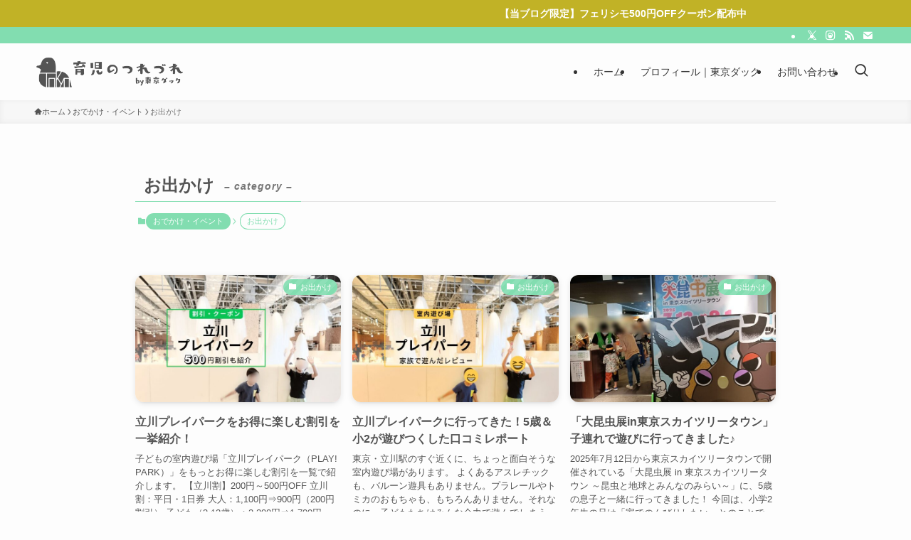

--- FILE ---
content_type: text/html; charset=UTF-8
request_url: https://tokyo-duck.com/category/outing-events/outing/
body_size: 25248
content:
<!DOCTYPE html>
<html lang="ja" data-loaded="false" data-scrolled="false" data-spmenu="closed">
<head>
<meta charset="utf-8">
<meta name="format-detection" content="telephone=no">
<meta http-equiv="X-UA-Compatible" content="IE=edge">
<meta name="viewport" content="width=device-width, viewport-fit=cover">
<title>お出かけ | 育児のつれづれ by 東京ダック</title>
<meta name='robots' content='max-image-preview:large' />
<link rel="alternate" type="application/rss+xml" title="育児のつれづれ by 東京ダック &raquo; フィード" href="https://tokyo-duck.com/feed/" />
<link rel="alternate" type="application/rss+xml" title="育児のつれづれ by 東京ダック &raquo; コメントフィード" href="https://tokyo-duck.com/comments/feed/" />
<link rel="alternate" type="application/rss+xml" title="育児のつれづれ by 東京ダック &raquo; お出かけ カテゴリーのフィード" href="https://tokyo-duck.com/category/outing-events/outing/feed/" />

<!-- SEO SIMPLE PACK 3.6.2 -->
<link rel="canonical" href="https://tokyo-duck.com/category/outing-events/outing/">
<meta property="og:locale" content="ja_JP">
<meta property="og:type" content="website">
<meta property="og:image" content="https://tokyo-duck.com/wp-content/uploads/2023/08/a88ba48171952e48741acb566615d9e5.png">
<meta property="og:title" content="お出かけ | 育児のつれづれ by 東京ダック">
<meta property="og:url" content="https://tokyo-duck.com/category/outing-events/outing/">
<meta property="og:site_name" content="育児のつれづれ by 東京ダック">
<meta name="twitter:card" content="summary">
<meta name="twitter:site" content="tokyo_duck">
<!-- Google Analytics (gtag.js) -->
<script async src="https://www.googletagmanager.com/gtag/js?id=G-C6R93DEXTT"></script>
<script>
	window.dataLayer = window.dataLayer || [];
	function gtag(){dataLayer.push(arguments);}
	gtag("js", new Date());
	gtag("config", "G-C6R93DEXTT");
	gtag("config", "UA-67307717-3");
</script>
	<!-- / SEO SIMPLE PACK -->

<style id='wp-img-auto-sizes-contain-inline-css' type='text/css'>
img:is([sizes=auto i],[sizes^="auto," i]){contain-intrinsic-size:3000px 1500px}
/*# sourceURL=wp-img-auto-sizes-contain-inline-css */
</style>
<style id='wp-block-library-inline-css' type='text/css'>
:root{--wp-block-synced-color:#7a00df;--wp-block-synced-color--rgb:122,0,223;--wp-bound-block-color:var(--wp-block-synced-color);--wp-editor-canvas-background:#ddd;--wp-admin-theme-color:#007cba;--wp-admin-theme-color--rgb:0,124,186;--wp-admin-theme-color-darker-10:#006ba1;--wp-admin-theme-color-darker-10--rgb:0,107,160.5;--wp-admin-theme-color-darker-20:#005a87;--wp-admin-theme-color-darker-20--rgb:0,90,135;--wp-admin-border-width-focus:2px}@media (min-resolution:192dpi){:root{--wp-admin-border-width-focus:1.5px}}.wp-element-button{cursor:pointer}:root .has-very-light-gray-background-color{background-color:#eee}:root .has-very-dark-gray-background-color{background-color:#313131}:root .has-very-light-gray-color{color:#eee}:root .has-very-dark-gray-color{color:#313131}:root .has-vivid-green-cyan-to-vivid-cyan-blue-gradient-background{background:linear-gradient(135deg,#00d084,#0693e3)}:root .has-purple-crush-gradient-background{background:linear-gradient(135deg,#34e2e4,#4721fb 50%,#ab1dfe)}:root .has-hazy-dawn-gradient-background{background:linear-gradient(135deg,#faaca8,#dad0ec)}:root .has-subdued-olive-gradient-background{background:linear-gradient(135deg,#fafae1,#67a671)}:root .has-atomic-cream-gradient-background{background:linear-gradient(135deg,#fdd79a,#004a59)}:root .has-nightshade-gradient-background{background:linear-gradient(135deg,#330968,#31cdcf)}:root .has-midnight-gradient-background{background:linear-gradient(135deg,#020381,#2874fc)}:root{--wp--preset--font-size--normal:16px;--wp--preset--font-size--huge:42px}.has-regular-font-size{font-size:1em}.has-larger-font-size{font-size:2.625em}.has-normal-font-size{font-size:var(--wp--preset--font-size--normal)}.has-huge-font-size{font-size:var(--wp--preset--font-size--huge)}.has-text-align-center{text-align:center}.has-text-align-left{text-align:left}.has-text-align-right{text-align:right}.has-fit-text{white-space:nowrap!important}#end-resizable-editor-section{display:none}.aligncenter{clear:both}.items-justified-left{justify-content:flex-start}.items-justified-center{justify-content:center}.items-justified-right{justify-content:flex-end}.items-justified-space-between{justify-content:space-between}.screen-reader-text{border:0;clip-path:inset(50%);height:1px;margin:-1px;overflow:hidden;padding:0;position:absolute;width:1px;word-wrap:normal!important}.screen-reader-text:focus{background-color:#ddd;clip-path:none;color:#444;display:block;font-size:1em;height:auto;left:5px;line-height:normal;padding:15px 23px 14px;text-decoration:none;top:5px;width:auto;z-index:100000}html :where(.has-border-color){border-style:solid}html :where([style*=border-top-color]){border-top-style:solid}html :where([style*=border-right-color]){border-right-style:solid}html :where([style*=border-bottom-color]){border-bottom-style:solid}html :where([style*=border-left-color]){border-left-style:solid}html :where([style*=border-width]){border-style:solid}html :where([style*=border-top-width]){border-top-style:solid}html :where([style*=border-right-width]){border-right-style:solid}html :where([style*=border-bottom-width]){border-bottom-style:solid}html :where([style*=border-left-width]){border-left-style:solid}html :where(img[class*=wp-image-]){height:auto;max-width:100%}:where(figure){margin:0 0 1em}html :where(.is-position-sticky){--wp-admin--admin-bar--position-offset:var(--wp-admin--admin-bar--height,0px)}@media screen and (max-width:600px){html :where(.is-position-sticky){--wp-admin--admin-bar--position-offset:0px}}

/*# sourceURL=wp-block-library-inline-css */
</style><style id='global-styles-inline-css' type='text/css'>
:root{--wp--preset--aspect-ratio--square: 1;--wp--preset--aspect-ratio--4-3: 4/3;--wp--preset--aspect-ratio--3-4: 3/4;--wp--preset--aspect-ratio--3-2: 3/2;--wp--preset--aspect-ratio--2-3: 2/3;--wp--preset--aspect-ratio--16-9: 16/9;--wp--preset--aspect-ratio--9-16: 9/16;--wp--preset--color--black: #000;--wp--preset--color--cyan-bluish-gray: #abb8c3;--wp--preset--color--white: #fff;--wp--preset--color--pale-pink: #f78da7;--wp--preset--color--vivid-red: #cf2e2e;--wp--preset--color--luminous-vivid-orange: #ff6900;--wp--preset--color--luminous-vivid-amber: #fcb900;--wp--preset--color--light-green-cyan: #7bdcb5;--wp--preset--color--vivid-green-cyan: #00d084;--wp--preset--color--pale-cyan-blue: #8ed1fc;--wp--preset--color--vivid-cyan-blue: #0693e3;--wp--preset--color--vivid-purple: #9b51e0;--wp--preset--color--swl-main: var(--color_main);--wp--preset--color--swl-main-thin: var(--color_main_thin);--wp--preset--color--swl-gray: var(--color_gray);--wp--preset--color--swl-deep-01: var(--color_deep01);--wp--preset--color--swl-deep-02: var(--color_deep02);--wp--preset--color--swl-deep-03: var(--color_deep03);--wp--preset--color--swl-deep-04: var(--color_deep04);--wp--preset--color--swl-pale-01: var(--color_pale01);--wp--preset--color--swl-pale-02: var(--color_pale02);--wp--preset--color--swl-pale-03: var(--color_pale03);--wp--preset--color--swl-pale-04: var(--color_pale04);--wp--preset--gradient--vivid-cyan-blue-to-vivid-purple: linear-gradient(135deg,rgb(6,147,227) 0%,rgb(155,81,224) 100%);--wp--preset--gradient--light-green-cyan-to-vivid-green-cyan: linear-gradient(135deg,rgb(122,220,180) 0%,rgb(0,208,130) 100%);--wp--preset--gradient--luminous-vivid-amber-to-luminous-vivid-orange: linear-gradient(135deg,rgb(252,185,0) 0%,rgb(255,105,0) 100%);--wp--preset--gradient--luminous-vivid-orange-to-vivid-red: linear-gradient(135deg,rgb(255,105,0) 0%,rgb(207,46,46) 100%);--wp--preset--gradient--very-light-gray-to-cyan-bluish-gray: linear-gradient(135deg,rgb(238,238,238) 0%,rgb(169,184,195) 100%);--wp--preset--gradient--cool-to-warm-spectrum: linear-gradient(135deg,rgb(74,234,220) 0%,rgb(151,120,209) 20%,rgb(207,42,186) 40%,rgb(238,44,130) 60%,rgb(251,105,98) 80%,rgb(254,248,76) 100%);--wp--preset--gradient--blush-light-purple: linear-gradient(135deg,rgb(255,206,236) 0%,rgb(152,150,240) 100%);--wp--preset--gradient--blush-bordeaux: linear-gradient(135deg,rgb(254,205,165) 0%,rgb(254,45,45) 50%,rgb(107,0,62) 100%);--wp--preset--gradient--luminous-dusk: linear-gradient(135deg,rgb(255,203,112) 0%,rgb(199,81,192) 50%,rgb(65,88,208) 100%);--wp--preset--gradient--pale-ocean: linear-gradient(135deg,rgb(255,245,203) 0%,rgb(182,227,212) 50%,rgb(51,167,181) 100%);--wp--preset--gradient--electric-grass: linear-gradient(135deg,rgb(202,248,128) 0%,rgb(113,206,126) 100%);--wp--preset--gradient--midnight: linear-gradient(135deg,rgb(2,3,129) 0%,rgb(40,116,252) 100%);--wp--preset--font-size--small: 0.9em;--wp--preset--font-size--medium: 1.1em;--wp--preset--font-size--large: 1.25em;--wp--preset--font-size--x-large: 42px;--wp--preset--font-size--xs: 0.75em;--wp--preset--font-size--huge: 1.6em;--wp--preset--spacing--20: 0.44rem;--wp--preset--spacing--30: 0.67rem;--wp--preset--spacing--40: 1rem;--wp--preset--spacing--50: 1.5rem;--wp--preset--spacing--60: 2.25rem;--wp--preset--spacing--70: 3.38rem;--wp--preset--spacing--80: 5.06rem;--wp--preset--shadow--natural: 6px 6px 9px rgba(0, 0, 0, 0.2);--wp--preset--shadow--deep: 12px 12px 50px rgba(0, 0, 0, 0.4);--wp--preset--shadow--sharp: 6px 6px 0px rgba(0, 0, 0, 0.2);--wp--preset--shadow--outlined: 6px 6px 0px -3px rgb(255, 255, 255), 6px 6px rgb(0, 0, 0);--wp--preset--shadow--crisp: 6px 6px 0px rgb(0, 0, 0);}:where(.is-layout-flex){gap: 0.5em;}:where(.is-layout-grid){gap: 0.5em;}body .is-layout-flex{display: flex;}.is-layout-flex{flex-wrap: wrap;align-items: center;}.is-layout-flex > :is(*, div){margin: 0;}body .is-layout-grid{display: grid;}.is-layout-grid > :is(*, div){margin: 0;}:where(.wp-block-columns.is-layout-flex){gap: 2em;}:where(.wp-block-columns.is-layout-grid){gap: 2em;}:where(.wp-block-post-template.is-layout-flex){gap: 1.25em;}:where(.wp-block-post-template.is-layout-grid){gap: 1.25em;}.has-black-color{color: var(--wp--preset--color--black) !important;}.has-cyan-bluish-gray-color{color: var(--wp--preset--color--cyan-bluish-gray) !important;}.has-white-color{color: var(--wp--preset--color--white) !important;}.has-pale-pink-color{color: var(--wp--preset--color--pale-pink) !important;}.has-vivid-red-color{color: var(--wp--preset--color--vivid-red) !important;}.has-luminous-vivid-orange-color{color: var(--wp--preset--color--luminous-vivid-orange) !important;}.has-luminous-vivid-amber-color{color: var(--wp--preset--color--luminous-vivid-amber) !important;}.has-light-green-cyan-color{color: var(--wp--preset--color--light-green-cyan) !important;}.has-vivid-green-cyan-color{color: var(--wp--preset--color--vivid-green-cyan) !important;}.has-pale-cyan-blue-color{color: var(--wp--preset--color--pale-cyan-blue) !important;}.has-vivid-cyan-blue-color{color: var(--wp--preset--color--vivid-cyan-blue) !important;}.has-vivid-purple-color{color: var(--wp--preset--color--vivid-purple) !important;}.has-black-background-color{background-color: var(--wp--preset--color--black) !important;}.has-cyan-bluish-gray-background-color{background-color: var(--wp--preset--color--cyan-bluish-gray) !important;}.has-white-background-color{background-color: var(--wp--preset--color--white) !important;}.has-pale-pink-background-color{background-color: var(--wp--preset--color--pale-pink) !important;}.has-vivid-red-background-color{background-color: var(--wp--preset--color--vivid-red) !important;}.has-luminous-vivid-orange-background-color{background-color: var(--wp--preset--color--luminous-vivid-orange) !important;}.has-luminous-vivid-amber-background-color{background-color: var(--wp--preset--color--luminous-vivid-amber) !important;}.has-light-green-cyan-background-color{background-color: var(--wp--preset--color--light-green-cyan) !important;}.has-vivid-green-cyan-background-color{background-color: var(--wp--preset--color--vivid-green-cyan) !important;}.has-pale-cyan-blue-background-color{background-color: var(--wp--preset--color--pale-cyan-blue) !important;}.has-vivid-cyan-blue-background-color{background-color: var(--wp--preset--color--vivid-cyan-blue) !important;}.has-vivid-purple-background-color{background-color: var(--wp--preset--color--vivid-purple) !important;}.has-black-border-color{border-color: var(--wp--preset--color--black) !important;}.has-cyan-bluish-gray-border-color{border-color: var(--wp--preset--color--cyan-bluish-gray) !important;}.has-white-border-color{border-color: var(--wp--preset--color--white) !important;}.has-pale-pink-border-color{border-color: var(--wp--preset--color--pale-pink) !important;}.has-vivid-red-border-color{border-color: var(--wp--preset--color--vivid-red) !important;}.has-luminous-vivid-orange-border-color{border-color: var(--wp--preset--color--luminous-vivid-orange) !important;}.has-luminous-vivid-amber-border-color{border-color: var(--wp--preset--color--luminous-vivid-amber) !important;}.has-light-green-cyan-border-color{border-color: var(--wp--preset--color--light-green-cyan) !important;}.has-vivid-green-cyan-border-color{border-color: var(--wp--preset--color--vivid-green-cyan) !important;}.has-pale-cyan-blue-border-color{border-color: var(--wp--preset--color--pale-cyan-blue) !important;}.has-vivid-cyan-blue-border-color{border-color: var(--wp--preset--color--vivid-cyan-blue) !important;}.has-vivid-purple-border-color{border-color: var(--wp--preset--color--vivid-purple) !important;}.has-vivid-cyan-blue-to-vivid-purple-gradient-background{background: var(--wp--preset--gradient--vivid-cyan-blue-to-vivid-purple) !important;}.has-light-green-cyan-to-vivid-green-cyan-gradient-background{background: var(--wp--preset--gradient--light-green-cyan-to-vivid-green-cyan) !important;}.has-luminous-vivid-amber-to-luminous-vivid-orange-gradient-background{background: var(--wp--preset--gradient--luminous-vivid-amber-to-luminous-vivid-orange) !important;}.has-luminous-vivid-orange-to-vivid-red-gradient-background{background: var(--wp--preset--gradient--luminous-vivid-orange-to-vivid-red) !important;}.has-very-light-gray-to-cyan-bluish-gray-gradient-background{background: var(--wp--preset--gradient--very-light-gray-to-cyan-bluish-gray) !important;}.has-cool-to-warm-spectrum-gradient-background{background: var(--wp--preset--gradient--cool-to-warm-spectrum) !important;}.has-blush-light-purple-gradient-background{background: var(--wp--preset--gradient--blush-light-purple) !important;}.has-blush-bordeaux-gradient-background{background: var(--wp--preset--gradient--blush-bordeaux) !important;}.has-luminous-dusk-gradient-background{background: var(--wp--preset--gradient--luminous-dusk) !important;}.has-pale-ocean-gradient-background{background: var(--wp--preset--gradient--pale-ocean) !important;}.has-electric-grass-gradient-background{background: var(--wp--preset--gradient--electric-grass) !important;}.has-midnight-gradient-background{background: var(--wp--preset--gradient--midnight) !important;}.has-small-font-size{font-size: var(--wp--preset--font-size--small) !important;}.has-medium-font-size{font-size: var(--wp--preset--font-size--medium) !important;}.has-large-font-size{font-size: var(--wp--preset--font-size--large) !important;}.has-x-large-font-size{font-size: var(--wp--preset--font-size--x-large) !important;}
/*# sourceURL=global-styles-inline-css */
</style>

<link rel='stylesheet' id='swell-icons-css' href='https://tokyo-duck.com/wp-content/themes/swell/build/css/swell-icons.css?ver=2.16.0' type='text/css' media='all' />
<link rel='stylesheet' id='main_style-css' href='https://tokyo-duck.com/wp-content/themes/swell/build/css/main.css?ver=2.16.0' type='text/css' media='all' />
<link rel='stylesheet' id='swell_blocks-css' href='https://tokyo-duck.com/wp-content/themes/swell/build/css/blocks.css?ver=2.16.0' type='text/css' media='all' />
<style id='swell_custom-inline-css' type='text/css'>
:root{--swl-fz--content:4vw;--swl-font_family:"游ゴシック体", "Yu Gothic", YuGothic, "Hiragino Kaku Gothic ProN", "Hiragino Sans", Meiryo, sans-serif;--swl-font_weight:500;--color_main:#82ddb0;--color_text:#545454;--color_link:#1176d4;--color_htag:#82ddb0;--color_bg:#fdfdfd;--color_gradient1:#d8ffff;--color_gradient2:#87e7ff;--color_main_thin:rgba(163, 255, 220, 0.05 );--color_main_dark:rgba(98, 166, 132, 1 );--color_list_check:#82ddb0;--color_list_num:#82ddb0;--color_list_good:#86dd7b;--color_list_triangle:#f4e03a;--color_list_bad:#f36060;--color_faq_q:#d55656;--color_faq_a:#6599b7;--color_icon_good:#3cd250;--color_icon_good_bg:#ecffe9;--color_icon_bad:#4b73eb;--color_icon_bad_bg:#eafaff;--color_icon_info:#f578b4;--color_icon_info_bg:#fff0fa;--color_icon_announce:#ffa537;--color_icon_announce_bg:#fff5f0;--color_icon_pen:#7a7a7a;--color_icon_pen_bg:#f7f7f7;--color_icon_book:#787364;--color_icon_book_bg:#f8f6ef;--color_icon_point:#ffa639;--color_icon_check:#86d67c;--color_icon_batsu:#f36060;--color_icon_hatena:#5295cc;--color_icon_caution:#f7da38;--color_icon_memo:#84878a;--color_deep01:#e44141;--color_deep02:#3d79d5;--color_deep03:#63a84d;--color_deep04:#f09f4d;--color_pale01:#fff2f0;--color_pale02:#f3f8fd;--color_pale03:#f1f9ee;--color_pale04:#fdf9ee;--color_mark_blue:#b7e3ff;--color_mark_green:#bdf9c3;--color_mark_yellow:#fcf69f;--color_mark_orange:#ffddbc;--border01:solid 1px var(--color_main);--border02:double 4px var(--color_main);--border03:dashed 2px var(--color_border);--border04:solid 4px var(--color_gray);--card_posts_thumb_ratio:61.805%;--list_posts_thumb_ratio:61.805%;--big_posts_thumb_ratio:61.805%;--thumb_posts_thumb_ratio:61.805%;--blogcard_thumb_ratio:61.805%;--color_header_bg:#fdfdfd;--color_header_text:#333;--color_footer_bg:#fdfdfd;--color_footer_text:#333;--container_size:1200px;--article_size:900px;--logo_size_sp:48px;--logo_size_pc:48px;--logo_size_pcfix:32px;}.swl-cell-bg[data-icon="doubleCircle"]{--cell-icon-color:#ffc977}.swl-cell-bg[data-icon="circle"]{--cell-icon-color:#94e29c}.swl-cell-bg[data-icon="triangle"]{--cell-icon-color:#eeda2f}.swl-cell-bg[data-icon="close"]{--cell-icon-color:#ec9191}.swl-cell-bg[data-icon="hatena"]{--cell-icon-color:#93c9da}.swl-cell-bg[data-icon="check"]{--cell-icon-color:#94e29c}.swl-cell-bg[data-icon="line"]{--cell-icon-color:#9b9b9b}.cap_box[data-colset="col1"]{--capbox-color:#f59b5f;--capbox-color--bg:#fff8eb}.cap_box[data-colset="col2"]{--capbox-color:#757575;--capbox-color--bg:#f7f7f7}.cap_box[data-colset="col3"]{--capbox-color:#f48fb1;--capbox-color--bg:}.red_{--the-btn-color:#f48fb1;--the-btn-color2:#ffbc49;--the-solid-shadow: rgba(183, 107, 133, 1 )}.blue_{--the-btn-color:#338df4;--the-btn-color2:#35eaff;--the-solid-shadow: rgba(38, 106, 183, 1 )}.green_{--the-btn-color:#62d847;--the-btn-color2:#7bf7bd;--the-solid-shadow: rgba(74, 162, 53, 1 )}.is-style-btn_normal{--the-btn-radius:80px}.is-style-btn_solid{--the-btn-radius:80px}.is-style-btn_shiny{--the-btn-radius:80px}.is-style-btn_line{--the-btn-radius:80px}.post_content blockquote{padding:1.5em 2em 1.5em 3em}.post_content blockquote::before{content:"";display:block;width:5px;height:calc(100% - 3em);top:1.5em;left:1.5em;border-left:solid 1px rgba(180,180,180,.75);border-right:solid 1px rgba(180,180,180,.75);}.mark_blue{background:-webkit-linear-gradient(transparent 64%,var(--color_mark_blue) 0%);background:linear-gradient(transparent 64%,var(--color_mark_blue) 0%)}.mark_green{background:-webkit-linear-gradient(transparent 64%,var(--color_mark_green) 0%);background:linear-gradient(transparent 64%,var(--color_mark_green) 0%)}.mark_yellow{background:-webkit-linear-gradient(transparent 64%,var(--color_mark_yellow) 0%);background:linear-gradient(transparent 64%,var(--color_mark_yellow) 0%)}.mark_orange{background:-webkit-linear-gradient(transparent 64%,var(--color_mark_orange) 0%);background:linear-gradient(transparent 64%,var(--color_mark_orange) 0%)}[class*="is-style-icon_"]{color:#333;border-width:0}[class*="is-style-big_icon_"]{border-width:2px;border-style:solid}[data-col="gray"] .c-balloon__text{background:#f7f7f7;border-color:#ccc}[data-col="gray"] .c-balloon__before{border-right-color:#f7f7f7}[data-col="green"] .c-balloon__text{background:#d1f8c2;border-color:#9ddd93}[data-col="green"] .c-balloon__before{border-right-color:#d1f8c2}[data-col="blue"] .c-balloon__text{background:#e2f6ff;border-color:#93d2f0}[data-col="blue"] .c-balloon__before{border-right-color:#e2f6ff}[data-col="red"] .c-balloon__text{background:#ffebeb;border-color:#f48789}[data-col="red"] .c-balloon__before{border-right-color:#ffebeb}[data-col="yellow"] .c-balloon__text{background:#f9f7d2;border-color:#fbe593}[data-col="yellow"] .c-balloon__before{border-right-color:#f9f7d2}.-type-list2 .p-postList__body::after,.-type-big .p-postList__body::after{content: "READ MORE »";}.c-postThumb__cat{background-color:#82ddb0;color:#fff;background-image: repeating-linear-gradient(-45deg,rgba(255,255,255,.1),rgba(255,255,255,.1) 6px,transparent 6px,transparent 12px)}.post_content h2:where(:not([class^="swell-block-"]):not(.faq_q):not(.p-postList__title)){border-left:solid 8px var(--color_htag);padding:.75em 1em;background:rgba(130, 221, 176, 0.03 )}.post_content h2:where(:not([class^="swell-block-"]):not(.faq_q):not(.p-postList__title))::before{position:absolute;display:block;pointer-events:none}.post_content h3:where(:not([class^="swell-block-"]):not(.faq_q):not(.p-postList__title)){padding:0 .5em .5em}.post_content h3:where(:not([class^="swell-block-"]):not(.faq_q):not(.p-postList__title))::before{content:"";width:100%;height:2px;background-color:var(--color_htag)}.post_content h4:where(:not([class^="swell-block-"]):not(.faq_q):not(.p-postList__title)){padding:0 0 0 16px;border-left:solid 2px var(--color_htag)}.l-header__bar{color:#fff;background:var(--color_main)}.c-gnav a::after{background:var(--color_main);width:100%;height:2px;transform:scaleX(0)}.p-spHeadMenu .menu-item.-current{border-bottom-color:var(--color_main)}.c-gnav > li:hover > a::after,.c-gnav > .-current > a::after{transform: scaleX(1)}.c-gnav .sub-menu{color:#333;background:#fff}.l-fixHeader::before{opacity:1}.c-infoBar{color:#fff;background-color:#c1b226}.c-infoBar__text{font-size:3.4vw}.c-infoBar__btn{background-color:var(--color_main) !important}#pagetop{border-radius:50%}.c-widget__title.-spmenu{padding:.5em .75em;border-radius:var(--swl-radius--2, 0px);background:var(--color_main);color:#fff;}.c-widget__title.-footer{padding:.5em}.c-widget__title.-footer::before{content:"";bottom:0;left:0;width:40%;z-index:1;background:var(--color_main)}.c-widget__title.-footer::after{content:"";bottom:0;left:0;width:100%;background:var(--color_border)}.c-secTitle{border-left:solid 2px var(--color_main);padding:0em .75em}.p-spMenu{color:#333}.p-spMenu__inner::before{background:#fdfdfd;opacity:1}.p-spMenu__overlay{background:#000;opacity:0.6}[class*="page-numbers"]{color:#fff;background-color:#dedede}.l-topTitleArea.c-filterLayer::before{background-color:#000;opacity:0.2;content:""}@media screen and (min-width: 960px){:root{}}@media screen and (max-width: 959px){:root{}.l-header__logo{margin-right:auto}.l-header__inner{-webkit-box-pack:end;-webkit-justify-content:flex-end;justify-content:flex-end}}@media screen and (min-width: 600px){:root{--swl-fz--content:16px;}.c-infoBar__text{font-size:14px}}@media screen and (max-width: 599px){:root{}}@media (min-width: 1108px) {.alignwide{left:-100px;width:calc(100% + 200px);}}@media (max-width: 1108px) {.-sidebar-off .swell-block-fullWide__inner.l-container .alignwide{left:0px;width:100%;}}.l-fixHeader .l-fixHeader__gnav{order:0}[data-scrolled=true] .l-fixHeader[data-ready]{opacity:1;-webkit-transform:translateY(0)!important;transform:translateY(0)!important;visibility:visible}.-body-solid .l-fixHeader{box-shadow:0 2px 4px var(--swl-color_shadow)}.l-fixHeader__inner{align-items:stretch;color:var(--color_header_text);display:flex;padding-bottom:0;padding-top:0;position:relative;z-index:1}.l-fixHeader__logo{align-items:center;display:flex;line-height:1;margin-right:24px;order:0;padding:16px 0}.c-infoBar{overflow:hidden;position:relative;width:100%}.c-infoBar.-bg-stripe:before{background-image:repeating-linear-gradient(-45deg,#fff 0 6px,transparent 6px 12px);content:"";display:block;opacity:.1}.c-infoBar__link{text-decoration:none;z-index:0}.c-infoBar__link,.c-infoBar__text{color:inherit;display:block;position:relative}.c-infoBar__text{font-weight:700;padding:8px 0;z-index:1}.c-infoBar__text.-flow-on{-webkit-animation:flowing_text 12s linear infinite;animation:flowing_text 12s linear infinite;-webkit-animation-duration:12s;animation-duration:12s;text-align:left;-webkit-transform:translateX(100%);transform:translateX(100%);white-space:nowrap}.c-infoBar__text.-flow-off{align-items:center;display:flex;flex-wrap:wrap;justify-content:center;text-align:center}.c-infoBar__btn{border-radius:40px;box-shadow:0 2px 4px var(--swl-color_shadow);color:#fff;display:block;font-size:.95em;line-height:2;margin-left:1em;min-width:1em;padding:0 1em;text-decoration:none;width:auto}@media (min-width:960px){.c-infoBar__text.-flow-on{-webkit-animation-duration:20s;animation-duration:20s}}@media (min-width:1200px){.c-infoBar__text.-flow-on{-webkit-animation-duration:24s;animation-duration:24s}}@media (min-width:1600px){.c-infoBar__text.-flow-on{-webkit-animation-duration:30s;animation-duration:30s}}.is-style-btn_normal a,.is-style-btn_shiny a{box-shadow:var(--swl-btn_shadow)}.c-shareBtns__btn,.is-style-balloon>.c-tabList .c-tabList__button,.p-snsCta,[class*=page-numbers]{box-shadow:var(--swl-box_shadow)}.p-articleThumb__img,.p-articleThumb__youtube{box-shadow:var(--swl-img_shadow)}.p-pickupBanners__item .c-bannerLink,.p-postList__thumb{box-shadow:0 2px 8px rgba(0,0,0,.1),0 4px 4px -4px rgba(0,0,0,.1)}.p-postList.-w-ranking li:before{background-image:repeating-linear-gradient(-45deg,hsla(0,0%,100%,.1),hsla(0,0%,100%,.1) 6px,transparent 0,transparent 12px);box-shadow:1px 1px 4px rgba(0,0,0,.2)}:root{--swl-radius--2:2px;--swl-radius--4:4px;--swl-radius--8:8px}.c-categoryList__link,.c-tagList__link,.tag-cloud-link{border-radius:16px;padding:6px 10px}.-related .p-postList__thumb,.is-style-bg_gray,.is-style-bg_main,.is-style-bg_main_thin,.is-style-bg_stripe,.is-style-border_dg,.is-style-border_dm,.is-style-border_sg,.is-style-border_sm,.is-style-dent_box,.is-style-note_box,.is-style-stitch,[class*=is-style-big_icon_],input[type=number],input[type=text],textarea{border-radius:4px}.-ps-style-img .p-postList__link,.-type-thumb .p-postList__link,.p-postList__thumb{border-radius:12px;overflow:hidden;z-index:0}.c-widget .-type-list.-w-ranking .p-postList__item:before{border-radius:16px;left:2px;top:2px}.c-widget .-type-card.-w-ranking .p-postList__item:before{border-radius:0 0 4px 4px}.c-postThumb__cat{border-radius:16px;margin:.5em;padding:0 8px}.cap_box_ttl{border-radius:2px 2px 0 0}.cap_box_content{border-radius:0 0 2px 2px}.cap_box.is-style-small_ttl .cap_box_content{border-radius:0 2px 2px 2px}.cap_box.is-style-inner .cap_box_content,.cap_box.is-style-onborder_ttl .cap_box_content,.cap_box.is-style-onborder_ttl2 .cap_box_content,.cap_box.is-style-onborder_ttl2 .cap_box_ttl,.cap_box.is-style-shadow{border-radius:2px}.is-style-more_btn a,.p-postList__body:after,.submit{border-radius:40px}@media (min-width:960px){#sidebar .-type-list .p-postList__thumb{border-radius:8px}}@media not all and (min-width:960px){.-ps-style-img .p-postList__link,.-type-thumb .p-postList__link,.p-postList__thumb{border-radius:8px}}.l-header__bar{position:relative;width:100%}.l-header__bar .c-catchphrase{color:inherit;font-size:12px;letter-spacing:var(--swl-letter_spacing,.2px);line-height:14px;margin-right:auto;overflow:hidden;padding:4px 0;white-space:nowrap;width:50%}.l-header__bar .c-iconList .c-iconList__link{margin:0;padding:4px 6px}.l-header__barInner{align-items:center;display:flex;justify-content:flex-end}@media (min-width:960px){.-series .l-header__inner{align-items:stretch;display:flex}.-series .l-header__logo{align-items:center;display:flex;flex-wrap:wrap;margin-right:24px;padding:16px 0}.-series .l-header__logo .c-catchphrase{font-size:13px;padding:4px 0}.-series .c-headLogo{margin-right:16px}.-series-right .l-header__inner{justify-content:space-between}.-series-right .c-gnavWrap{margin-left:auto}.-series-right .w-header{margin-left:12px}.-series-left .w-header{margin-left:auto}}@media (min-width:960px) and (min-width:600px){.-series .c-headLogo{max-width:400px}}.c-submenuToggleBtn:after{content:"";height:100%;left:0;position:absolute;top:0;width:100%;z-index:0}.c-submenuToggleBtn{cursor:pointer;display:block;height:2em;line-height:2;position:absolute;right:8px;text-align:center;top:50%;-webkit-transform:translateY(-50%);transform:translateY(-50%);width:2em;z-index:1}.c-submenuToggleBtn:before{content:"\e910";display:inline-block;font-family:icomoon;font-size:14px;transition:-webkit-transform .25s;transition:transform .25s;transition:transform .25s,-webkit-transform .25s}.c-submenuToggleBtn:after{border:1px solid;opacity:.15;transition:background-color .25s}.c-submenuToggleBtn.is-opened:before{-webkit-transform:rotate(-180deg);transform:rotate(-180deg)}.widget_categories>ul>.cat-item>a,.wp-block-categories-list>li>a{padding-left:1.75em}.c-listMenu a{padding:.75em .5em;position:relative}.c-gnav .sub-menu a:not(:last-child),.c-listMenu a:not(:last-child){padding-right:40px}.c-gnav .sub-menu .sub-menu{box-shadow:none}.c-gnav .sub-menu .sub-menu,.c-listMenu .children,.c-listMenu .sub-menu{height:0;margin:0;opacity:0;overflow:hidden;position:relative;transition:.25s}.c-gnav .sub-menu .sub-menu.is-opened,.c-listMenu .children.is-opened,.c-listMenu .sub-menu.is-opened{height:auto;opacity:1;visibility:visible}.c-gnav .sub-menu .sub-menu a,.c-listMenu .children a,.c-listMenu .sub-menu a{font-size:.9em;padding-left:1.5em}.c-gnav .sub-menu .sub-menu ul a,.c-listMenu .children ul a,.c-listMenu .sub-menu ul a{padding-left:2.25em}@media (min-width:600px){.c-submenuToggleBtn{height:28px;line-height:28px;transition:background-color .25s;width:28px}}@media (min-width:960px){.c-submenuToggleBtn:hover:after{background-color:currentcolor}}:root{--color_content_bg:var(--color_bg);}.c-widget__title.-side{padding:.5em}.c-widget__title.-side::before{content:"";bottom:0;left:0;width:40%;z-index:1;background:var(--color_main)}.c-widget__title.-side::after{content:"";bottom:0;left:0;width:100%;background:var(--color_border)}@media screen and (min-width: 960px){:root{}}@media screen and (max-width: 959px){:root{}}@media screen and (min-width: 600px){:root{}}@media screen and (max-width: 599px){:root{}}.swell-block-fullWide__inner.l-container{--swl-fw_inner_pad:var(--swl-pad_container,0px)}@media (min-width:960px){.-sidebar-on .l-content .alignfull,.-sidebar-on .l-content .alignwide{left:-16px;width:calc(100% + 32px)}.swell-block-fullWide__inner.l-article{--swl-fw_inner_pad:var(--swl-pad_post_content,0px)}.-sidebar-on .swell-block-fullWide__inner .alignwide{left:0;width:100%}.-sidebar-on .swell-block-fullWide__inner .alignfull{left:calc(0px - var(--swl-fw_inner_pad, 0))!important;margin-left:0!important;margin-right:0!important;width:calc(100% + var(--swl-fw_inner_pad, 0)*2)!important}}.-index-off .p-toc,.swell-toc-placeholder:empty{display:none}.p-toc.-modal{height:100%;margin:0;overflow-y:auto;padding:0}#main_content .p-toc{border-radius:var(--swl-radius--2,0);margin:4em auto;max-width:800px}#sidebar .p-toc{margin-top:-.5em}.p-toc .__pn:before{content:none!important;counter-increment:none}.p-toc .__prev{margin:0 0 1em}.p-toc .__next{margin:1em 0 0}.p-toc.is-omitted:not([data-omit=ct]) [data-level="2"] .p-toc__childList{height:0;margin-bottom:-.5em;visibility:hidden}.p-toc.is-omitted:not([data-omit=nest]){position:relative}.p-toc.is-omitted:not([data-omit=nest]):before{background:linear-gradient(hsla(0,0%,100%,0),var(--color_bg));bottom:5em;content:"";height:4em;left:0;opacity:.75;pointer-events:none;position:absolute;width:100%;z-index:1}.p-toc.is-omitted:not([data-omit=nest]):after{background:var(--color_bg);bottom:0;content:"";height:5em;left:0;opacity:.75;position:absolute;width:100%;z-index:1}.p-toc.is-omitted:not([data-omit=nest]) .__next,.p-toc.is-omitted:not([data-omit=nest]) [data-omit="1"]{display:none}.p-toc .p-toc__expandBtn{background-color:#f7f7f7;border:rgba(0,0,0,.2);border-radius:5em;box-shadow:0 0 0 1px #bbb;color:#333;display:block;font-size:14px;line-height:1.5;margin:.75em auto 0;min-width:6em;padding:.5em 1em;position:relative;transition:box-shadow .25s;z-index:2}.p-toc[data-omit=nest] .p-toc__expandBtn{display:inline-block;font-size:13px;margin:0 0 0 1.25em;padding:.5em .75em}.p-toc:not([data-omit=nest]) .p-toc__expandBtn:after,.p-toc:not([data-omit=nest]) .p-toc__expandBtn:before{border-top-color:inherit;border-top-style:dotted;border-top-width:3px;content:"";display:block;height:1px;position:absolute;top:calc(50% - 1px);transition:border-color .25s;width:100%;width:22px}.p-toc:not([data-omit=nest]) .p-toc__expandBtn:before{right:calc(100% + 1em)}.p-toc:not([data-omit=nest]) .p-toc__expandBtn:after{left:calc(100% + 1em)}.p-toc.is-expanded .p-toc__expandBtn{border-color:transparent}.p-toc__ttl{display:block;font-size:1.2em;line-height:1;position:relative;text-align:center}.p-toc__ttl:before{content:"\e918";display:inline-block;font-family:icomoon;margin-right:.5em;padding-bottom:2px;vertical-align:middle}#index_modal .p-toc__ttl{margin-bottom:.5em}.p-toc__list li{line-height:1.6}.p-toc__list>li+li{margin-top:.5em}.p-toc__list .p-toc__childList{padding-left:.5em}.p-toc__list [data-level="3"]{font-size:.9em}.p-toc__list .mininote{display:none}.post_content .p-toc__list{padding-left:0}#sidebar .p-toc__list{margin-bottom:0}#sidebar .p-toc__list .p-toc__childList{padding-left:0}.p-toc__link{color:inherit;font-size:inherit;text-decoration:none}.p-toc__link:hover{opacity:.8}.p-toc.-double{background:var(--color_gray);background:linear-gradient(-45deg,transparent 25%,var(--color_gray) 25%,var(--color_gray) 50%,transparent 50%,transparent 75%,var(--color_gray) 75%,var(--color_gray));background-clip:padding-box;background-size:4px 4px;border-bottom:4px double var(--color_border);border-top:4px double var(--color_border);padding:1.5em 1em 1em}.p-toc.-double .p-toc__ttl{margin-bottom:.75em}@media (min-width:960px){#main_content .p-toc{width:92%}}@media (hover:hover){.p-toc .p-toc__expandBtn:hover{border-color:transparent;box-shadow:0 0 0 2px currentcolor}}@media (min-width:600px){.p-toc.-double{padding:2em}}
/*# sourceURL=swell_custom-inline-css */
</style>
<link rel='stylesheet' id='swell-parts/footer-css' href='https://tokyo-duck.com/wp-content/themes/swell/build/css/modules/parts/footer.css?ver=2.16.0' type='text/css' media='all' />
<link rel='stylesheet' id='swell-page/term-css' href='https://tokyo-duck.com/wp-content/themes/swell/build/css/modules/page/term.css?ver=2.16.0' type='text/css' media='all' />
<style id='classic-theme-styles-inline-css' type='text/css'>
/*! This file is auto-generated */
.wp-block-button__link{color:#fff;background-color:#32373c;border-radius:9999px;box-shadow:none;text-decoration:none;padding:calc(.667em + 2px) calc(1.333em + 2px);font-size:1.125em}.wp-block-file__button{background:#32373c;color:#fff;text-decoration:none}
/*# sourceURL=/wp-includes/css/classic-themes.min.css */
</style>
<link rel='stylesheet' id='contact-form-7-css' href='https://tokyo-duck.com/wp-content/plugins/contact-form-7/includes/css/styles.css?ver=6.1.4' type='text/css' media='all' />
<link rel='stylesheet' id='st-af-cpt-css' href='https://tokyo-duck.com/wp-content/plugins/st-af-cpt/assets/css/style.css?ver=1.0.0' type='text/css' media='all' />
<link rel='stylesheet' id='child_style-css' href='https://tokyo-duck.com/wp-content/themes/swell_child/style.css?ver=2023082573950' type='text/css' media='all' />
<link rel='stylesheet' id='ponhiro-blocks-front-css' href='https://tokyo-duck.com/wp-content/plugins/useful-blocks/dist/css/front.css?ver=1.7.4' type='text/css' media='all' />
<style id='ponhiro-blocks-front-inline-css' type='text/css'>
:root{--pb_colset_yellow:#fdc44f;--pb_colset_yellow_thin:#fef9ed;--pb_colset_yellow_dark:#b4923a;--pb_colset_pink:#f48fb1;--pb_colset_pink_thin:#fff9f9;--pb_colset_pink_dark:#ce528a;--pb_colset_green:#91c13e;--pb_colset_green_thin:#f2f8e8;--pb_colset_green_dark:#61841f;--pb_colset_blue:#6fc7e1;--pb_colset_blue_thin:#f0f9fc;--pb_colset_blue_dark:#419eb9;--pb_colset_cvbox_01_bg:#f5f5f5;--pb_colset_cvbox_01_list:#f48fb1;--pb_colset_cvbox_01_btn:#f48fb1;--pb_colset_cvbox_01_shadow:#ce528a;--pb_colset_cvbox_01_note:#aaaaaa;--pb_colset_compare_01_l:#6fc7e1;--pb_colset_compare_01_l_bg:#f0f9fc;--pb_colset_compare_01_r:#ffa883;--pb_colset_compare_01_r_bg:#fff6f2;--pb_colset_iconbox_01:#6e828a;--pb_colset_iconbox_01_bg:#fff;--pb_colset_iconbox_01_icon:#ee8f81;--pb_colset_bargraph_01:#9dd9dd;--pb_colset_bargraph_01_bg:#fafafa;--pb_colset_bar_01:#f8db92;--pb_colset_bar_02:#fda9a8;--pb_colset_bar_03:#bdda8b;--pb_colset_bar_04:#a1c6f1;--pb_colset_rating_01_bg:#fafafa;--pb_colset_rating_01_text:#71828a;--pb_colset_rating_01_label:#71828a;--pb_colset_rating_01_point:#ee8f81;}.pb-iconbox__figure[data-iconset="01"]{background-image: url(https://tokyo-duck.com/wp-content/uploads/2019/12/cropped-トリノアイコン512px-2.png)}.pb-iconbox__figure[data-iconset="02"]{background-image: url(https://tokyo-duck.com/wp-content/plugins/useful-blocks/assets/img/a_person.png)}.pb-iconbox__figure[data-iconset="03"]{background-image: url(https://tokyo-duck.com/wp-content/plugins/useful-blocks/assets/img/a_person.png)}.pb-iconbox__figure[data-iconset="04"]{background-image: url(https://tokyo-duck.com/wp-content/plugins/useful-blocks/assets/img/a_person.png)}
/*# sourceURL=ponhiro-blocks-front-inline-css */
</style>
<script type="text/javascript" src="https://tokyo-duck.com/wp-includes/js/jquery/jquery.min.js?ver=3.7.1" id="jquery-core-js"></script>
<script type="text/javascript" src="https://tokyo-duck.com/wp-content/plugins/yyi-rinker/js/event-tracking.js?v=1.12.0" id="yyi_rinker_event_tracking_script-js"></script>

<noscript><link href="https://tokyo-duck.com/wp-content/themes/swell/build/css/noscript.css" rel="stylesheet"></noscript>
<link rel="https://api.w.org/" href="https://tokyo-duck.com/wp-json/" /><link rel="alternate" title="JSON" type="application/json" href="https://tokyo-duck.com/wp-json/wp/v2/categories/17" /><script type="text/javascript" language="javascript">
    var vc_pid = "887399269";
</script><script type="text/javascript" src="//aml.valuecommerce.com/vcdal.js" async></script><style>
.yyi-rinker-img-s .yyi-rinker-image {
	width: 56px;
	min-width: 56px;
	margin:auto;
}
.yyi-rinker-img-m .yyi-rinker-image {
	width: 175px;
	min-width: 175px;
	margin:auto;
}
.yyi-rinker-img-l .yyi-rinker-image {
	width: 200px;
	min-width: 200px;
	margin:auto;
}
.yyi-rinker-img-s .yyi-rinker-image img.yyi-rinker-main-img {
	width: auto;
	max-height: 56px;
}
.yyi-rinker-img-m .yyi-rinker-image img.yyi-rinker-main-img {
	width: auto;
	max-height: 170px;
}
.yyi-rinker-img-l .yyi-rinker-image img.yyi-rinker-main-img {
	width: auto;
	max-height: 200px;
}

div.yyi-rinker-contents div.yyi-rinker-box ul.yyi-rinker-links li {
    list-style: none;
}
div.yyi-rinker-contents ul.yyi-rinker-links {
	border: none;
}
div.yyi-rinker-contents ul.yyi-rinker-links li a {
	text-decoration: none;
}
div.yyi-rinker-contents {
    margin: 2em 0;
}
div.yyi-rinker-contents div.yyi-rinker-box {
    display: flex;
    padding: 26px 26px 0;
    border: 3px solid #f5f5f5;
    box-sizing: border-box;
}
@media (min-width: 768px) {
    div.yyi-rinker-contents div.yyi-rinker-box {
        padding: 26px 26px 0;
    }
}
@media (max-width: 767px) {
    div.yyi-rinker-contents div.yyi-rinker-box {
        flex-direction: column;
        padding: 26px 14px 0;
    }
}
div.yyi-rinker-box div.yyi-rinker-image {
    display: flex;
    flex: none;
}
div.yyi-rinker-box div.yyi-rinker-image a {
    display: inline-block;
    height: fit-content;
    margin-bottom: 26px;
}
div.yyi-rinker-image img.yyi-rinker-main-img {
    display: block;
    max-width: 100%;
    height: auto;
}
div.yyi-rinker-img-s img.yyi-rinker-main-img {
    width: 56px;
}
div.yyi-rinker-img-m img.yyi-rinker-main-img {
    width: 120px;
}
div.yyi-rinker-img-l img.yyi-rinker-main-img {
    width: 200px;
}
div.yyi-rinker-box div.yyi-rinker-info {
    display: flex;
    width: 100%;
    flex-direction: column;
}
@media (min-width: 768px) {
    div.yyi-rinker-box div.yyi-rinker-info {
        padding-left: 26px;
    }
}
@media (max-width: 767px) {
    div.yyi-rinker-box div.yyi-rinker-info {
        text-align: center;
    }
}
div.yyi-rinker-info div.yyi-rinker-title a {
    color: #333;
    font-weight: 600;
    font-size: 18px;
    text-decoration: none;
}
div.yyi-rinker-info div.yyi-rinker-detail {
    display: flex;
    flex-direction: column;
    padding: 8px 0 12px;
}
div.yyi-rinker-detail div:not(:last-child) {
    padding-bottom: 8px;
}
div.yyi-rinker-detail div.credit-box {
    font-size: 12px;
}
div.yyi-rinker-detail div.credit-box a {
    text-decoration: underline;
}
div.yyi-rinker-detail div.brand,
div.yyi-rinker-detail div.price-box {
    font-size: 14px;
}
@media (max-width: 767px) {
    div.price-box span.price {
        display: block;
    }
}
div.yyi-rinker-info div.free-text {
    order: 2;
    padding-top: 8px;
    font-size: 16px;
}
div.yyi-rinker-info ul.yyi-rinker-links {
    display: flex;
    flex-wrap: wrap;
    margin: 0 0 14px;
    padding: 0;
    list-style-type: none;
}
div.yyi-rinker-info ul.yyi-rinker-links li {
    display: inherit;
    flex-direction: column;
    align-self: flex-end;
    text-align: center;
}
@media (min-width: 768px) {
    div.yyi-rinker-info ul.yyi-rinker-links li:not(:last-child){
        margin-right: 8px;
    }
    div.yyi-rinker-info ul.yyi-rinker-links li {
        margin-bottom: 12px;
    }
}
@media (max-width: 767px) {
    div.yyi-rinker-info ul.yyi-rinker-links li {
        width: 100%;
        margin-bottom: 10px;
    }
}
ul.yyi-rinker-links li.amazonkindlelink a {
    background-color: #37475a;
}
ul.yyi-rinker-links li.amazonlink a {
    background-color: #f9bf51;
}
ul.yyi-rinker-links li.rakutenlink a {
    background-color: #d53a3a;
}
ul.yyi-rinker-links li.yahoolink a {
    background-color: #76c2f3;
}
ul.yyi-rinker-links li.mercarilink a {
    background-color: #ff0211;
}
ul.yyi-rinker-links li.freelink1 a {
    background-color: #5db49f;
}
ul.yyi-rinker-links li.freelink2 a {
    background-color: #7e77c1;
}
ul.yyi-rinker-links li.freelink3 a {
    background-color: #3974be;
}
ul.yyi-rinker-links li.freelink4 a {
    background-color: #333;
}
ul.yyi-rinker-links a.yyi-rinker-link {
    display: flex;
    position: relative;
    width: 100%;
    min-height: 38px;
    overflow-x: hidden;
    flex-wrap: wrap-reverse;
    justify-content: center;
    align-items: center;
    border-radius: 2px;
    box-shadow: 0 1px 6px 0 rgba(0,0,0,0.12);
    color: #fff;
    font-weight: 600;
    font-size: 14px;
    white-space: nowrap;
    transition: 0.3s ease-out;
    box-sizing: border-box;
}
ul.yyi-rinker-links a.yyi-rinker-link:after {
    position: absolute;
    right: 12px;
    width: 6px;
    height: 6px;
    border-top: 2px solid;
    border-right: 2px solid;
    content: "";
    transform: rotate(45deg);
    box-sizing: border-box;
}
ul.yyi-rinker-links a.yyi-rinker-link:hover {
    box-shadow: 0 4px 6px 2px rgba(0,0,0,0.12);
    transform: translateY(-2px);
}
@media (min-width: 768px) {
    ul.yyi-rinker-links a.yyi-rinker-link {
        padding: 6px 24px;
    }
}
@media (max-width: 767px) {
    ul.yyi-rinker-links a.yyi-rinker-link {
        padding: 10px 24px;
    }
}</style><style>
.yyi-rinker-images {
    display: flex;
    justify-content: center;
    align-items: center;
    position: relative;

}
div.yyi-rinker-image img.yyi-rinker-main-img.hidden {
    display: none;
}

.yyi-rinker-images-arrow {
    cursor: pointer;
    position: absolute;
    top: 50%;
    display: block;
    margin-top: -11px;
    opacity: 0.6;
    width: 22px;
}

.yyi-rinker-images-arrow-left{
    left: -10px;
}
.yyi-rinker-images-arrow-right{
    right: -10px;
}

.yyi-rinker-images-arrow-left.hidden {
    display: none;
}

.yyi-rinker-images-arrow-right.hidden {
    display: none;
}
div.yyi-rinker-contents.yyi-rinker-design-tate  div.yyi-rinker-box{
    flex-direction: column;
}

div.yyi-rinker-contents.yyi-rinker-design-slim div.yyi-rinker-box .yyi-rinker-links {
    flex-direction: column;
}

div.yyi-rinker-contents.yyi-rinker-design-slim div.yyi-rinker-info {
    width: 100%;
}

div.yyi-rinker-contents.yyi-rinker-design-slim .yyi-rinker-title {
    text-align: center;
}

div.yyi-rinker-contents.yyi-rinker-design-slim .yyi-rinker-links {
    text-align: center;
}
div.yyi-rinker-contents.yyi-rinker-design-slim .yyi-rinker-image {
    margin: auto;
}

div.yyi-rinker-contents.yyi-rinker-design-slim div.yyi-rinker-info ul.yyi-rinker-links li {
	align-self: stretch;
}
div.yyi-rinker-contents.yyi-rinker-design-slim div.yyi-rinker-box div.yyi-rinker-info {
	padding: 0;
}
div.yyi-rinker-contents.yyi-rinker-design-slim div.yyi-rinker-box {
	flex-direction: column;
	padding: 14px 5px 0;
}

.yyi-rinker-design-slim div.yyi-rinker-box div.yyi-rinker-info {
	text-align: center;
}

.yyi-rinker-design-slim div.price-box span.price {
	display: block;
}

div.yyi-rinker-contents.yyi-rinker-design-slim div.yyi-rinker-info div.yyi-rinker-title a{
	font-size:16px;
}

div.yyi-rinker-contents.yyi-rinker-design-slim ul.yyi-rinker-links li.amazonkindlelink:before,  div.yyi-rinker-contents.yyi-rinker-design-slim ul.yyi-rinker-links li.amazonlink:before,  div.yyi-rinker-contents.yyi-rinker-design-slim ul.yyi-rinker-links li.rakutenlink:before, div.yyi-rinker-contents.yyi-rinker-design-slim ul.yyi-rinker-links li.yahoolink:before, div.yyi-rinker-contents.yyi-rinker-design-slim ul.yyi-rinker-links li.mercarilink:before {
	font-size:12px;
}

div.yyi-rinker-contents.yyi-rinker-design-slim ul.yyi-rinker-links li a {
	font-size: 13px;
}
.entry-content ul.yyi-rinker-links li {
	padding: 0;
}

div.yyi-rinker-contents .yyi-rinker-attention.attention_desing_right_ribbon {
    width: 89px;
    height: 91px;
    position: absolute;
    top: -1px;
    right: -1px;
    left: auto;
    overflow: hidden;
}

div.yyi-rinker-contents .yyi-rinker-attention.attention_desing_right_ribbon span {
    display: inline-block;
    width: 146px;
    position: absolute;
    padding: 4px 0;
    left: -13px;
    top: 12px;
    text-align: center;
    font-size: 12px;
    line-height: 24px;
    -webkit-transform: rotate(45deg);
    transform: rotate(45deg);
    box-shadow: 0 1px 3px rgba(0, 0, 0, 0.2);
}

div.yyi-rinker-contents .yyi-rinker-attention.attention_desing_right_ribbon {
    background: none;
}
.yyi-rinker-attention.attention_desing_right_ribbon .yyi-rinker-attention-after,
.yyi-rinker-attention.attention_desing_right_ribbon .yyi-rinker-attention-before{
display:none;
}
div.yyi-rinker-use-right_ribbon div.yyi-rinker-title {
    margin-right: 2rem;
}

ul.yyi-rinker-links li.mercarilink a {
    background-color: #ff0211;
}
.yyi-rinker-design-slim div.yyi-rinker-info ul.yyi-rinker-links li {
	width: 100%;
	margin-bottom: 10px;
}
 .yyi-rinker-design-slim ul.yyi-rinker-links a.yyi-rinker-link {
	padding: 10px 24px;
}

/** ver1.9.2 以降追加 **/
.yyi-rinker-contents .yyi-rinker-info {
    padding-left: 10px;
}
.yyi-rinker-img-s .yyi-rinker-image .yyi-rinker-images img{
    max-height: 75px;
}
.yyi-rinker-img-m .yyi-rinker-image .yyi-rinker-images img{
    max-height: 175px;
}
.yyi-rinker-img-l .yyi-rinker-image .yyi-rinker-images img{
    max-height: 200px;
}
div.yyi-rinker-contents div.yyi-rinker-image {
    flex-direction: column;
    align-items: center;
}
div.yyi-rinker-contents ul.yyi-rinker-thumbnails {
    display: flex;
    flex-direction: row;
    flex-wrap : wrap;
    list-style: none;
    border:none;
    padding: 0;
    margin: 5px 0;
}
div.yyi-rinker-contents ul.yyi-rinker-thumbnails li{
    cursor: pointer;
    height: 32px;
    text-align: center;
    vertical-align: middle;
    width: 32px;
    border:none;
    padding: 0;
    margin: 0;
    box-sizing: content-box;
}
div.yyi-rinker-contents ul.yyi-rinker-thumbnails li img {
    vertical-align: middle;
}

div.yyi-rinker-contents ul.yyi-rinker-thumbnails li {
    border: 1px solid #fff;
}
div.yyi-rinker-contents ul.yyi-rinker-thumbnails li.thumb-active {
    border: 1px solid #eee;
}

/* ここから　mini */
div.yyi-rinker-contents.yyi-rinker-design-mini {
    border: none;
    box-shadow: none;
    background-color: transparent;
}

/* ボタン非表示 */
.yyi-rinker-design-mini div.yyi-rinker-info ul.yyi-rinker-links,
.yyi-rinker-design-mini div.yyi-rinker-info .brand,
.yyi-rinker-design-mini div.yyi-rinker-info .price-box {
    display: none;
}

div.yyi-rinker-contents.yyi-rinker-design-mini .credit-box{
    text-align: right;
}

div.yyi-rinker-contents.yyi-rinker-design-mini div.yyi-rinker-info {
    width:100%;
}
.yyi-rinker-design-mini div.yyi-rinker-info div.yyi-rinker-title {
    line-height: 1.2;
    min-height: 2.4em;
    margin-bottom: 0;
}
.yyi-rinker-design-mini div.yyi-rinker-info div.yyi-rinker-title a {
    font-size: 12px;
    text-decoration: none;
    text-decoration: underline;
}
div.yyi-rinker-contents.yyi-rinker-design-mini {
    position: relative;
    max-width: 100%;
    border: none;
    border-radius: 12px;
    box-shadow: 0 1px 6px rgb(0 0 0 / 12%);
    background-color: #fff;
}

div.yyi-rinker-contents.yyi-rinker-design-mini div.yyi-rinker-box {
    border: none;
}

.yyi-rinker-design-mini div.yyi-rinker-image {
    width: 60px;
    min-width: 60px;

}
div.yyi-rinker-design-mini div.yyi-rinker-image img.yyi-rinker-main-img{
    max-height: 3.6em;
}
.yyi-rinker-design-mini div.yyi-rinker-detail div.credit-box {
    font-size: 10px;
}
.yyi-rinker-design-mini div.yyi-rinker-detail div.brand,
.yyi-rinker-design-mini div.yyi-rinker-detail div.price-box {
    font-size: 10px;
}
.yyi-rinker-design-mini div.yyi-rinker-info div.yyi-rinker-detail {
    padding: 0;
}
.yyi-rinker-design-mini div.yyi-rinker-detail div:not(:last-child) {
    padding-bottom: 0;
}
.yyi-rinker-design-mini div.yyi-rinker-box div.yyi-rinker-image a {
    margin-bottom: 16px;
}
@media (min-width: 768px){
    div.yyi-rinker-contents.yyi-rinker-design-mini div.yyi-rinker-box {
        padding: 12px;
    }
    .yyi-rinker-design-mini div.yyi-rinker-box div.yyi-rinker-info {
        justify-content: center;
        padding-left: 24px;
    }
}
@media (max-width: 767px){
    div.yyi-rinker-contents.yyi-rinker-design-mini {
        max-width:100%;
    }
    div.yyi-rinker-contents.yyi-rinker-design-mini div.yyi-rinker-box {
        flex-direction: row;
        padding: 12px;
    }
    .yyi-rinker-design-mini div.yyi-rinker-box div.yyi-rinker-info {
        justify-content: center;
        margin-bottom: 16px;
        padding-left: 16px;
        text-align: left;
    }
}
/* 1.9.5以降 */
div.yyi-rinker-contents {
    position: relative;
    overflow: visible;
}
div.yyi-rinker-contents .yyi-rinker-attention {
    display: inline;
    line-height: 30px;
    position: absolute;
    top: -10px;
    left: -9px;
    min-width: 60px;
    padding: 0;
    height: 30px;
    text-align: center;
    font-weight: 600;
    color: #ffffff;
    background: #fea724;
    z-index: 10;
}

div.yyi-rinker-contents .yyi-rinker-attention span{
    padding: 0 15px;
}

.yyi-rinker-attention-before, .yyi-rinker-attention-after {
	display: inline;
    position: absolute;
    content: '';
}

.yyi-rinker-attention-before {
    bottom: -8px;
    left: 0.1px;
    width: 0;
    height: 0;
    border-top: 9px solid;
    border-top-color: inherit;
    border-left: 9px solid transparent;
    z-index: 1;
}

.yyi-rinker-attention-after {
    top: 0;
    right: -14.5px;
    width: 0;
    height: 0;
    border-top: 15px solid transparent;
    border-bottom: 15px solid transparent;
    border-left: 15px solid;
    border-left-color: inherit;
}

div.yyi-rinker-contents .yyi-rinker-attention.attention_desing_circle{
    display: flex;
    position: absolute;
 	top: -20px;
    left: -20px;
    width: 60px;
    height: 60px;
    min-width: auto;
    min-height: auto;
    justify-content: center;
    align-items: center;
    border-radius: 50%;
    color: #fff;
    background: #fea724;
    font-weight: 600;
    font-size: 17px;
}

div.yyi-rinker-contents.yyi-rinker-design-mini .yyi-rinker-attention.attention_desing_circle{
    top: -18px;
    left: -18px;
    width: 36px;
    height: 36px;
    font-size: 12px;
}


div.yyi-rinker-contents .yyi-rinker-attention.attention_desing_circle{
}

div.yyi-rinker-contents .yyi-rinker-attention.attention_desing_circle span {
	padding: 0;
}

div.yyi-rinker-contents .yyi-rinker-attention.attention_desing_circle .yyi-rinker-attention-after,
div.yyi-rinker-contents .yyi-rinker-attention.attention_desing_circle .yyi-rinker-attention-before{
	display: none;
}

</style><link rel="icon" href="https://tokyo-duck.com/wp-content/uploads/2019/12/cropped-トリノアイコン512px-2-32x32.png" sizes="32x32" />
<link rel="icon" href="https://tokyo-duck.com/wp-content/uploads/2019/12/cropped-トリノアイコン512px-2-192x192.png" sizes="192x192" />
<link rel="apple-touch-icon" href="https://tokyo-duck.com/wp-content/uploads/2019/12/cropped-トリノアイコン512px-2-180x180.png" />
<meta name="msapplication-TileImage" content="https://tokyo-duck.com/wp-content/uploads/2019/12/cropped-トリノアイコン512px-2-270x270.png" />
		<style type="text/css" id="wp-custom-css">
			.li-first-none > ul >li:first-child {
display: none;
}

.p-adBox__btn.-btn1{background:#f48fb1}

/*キャプションボックス（枠上）の文字サイズ大きく*/
.is-style-onborder_ttl .cap_box_ttl{font-size:105%;}

/*キャプションボックスとリストスタイル同色に*/
.cap_box .is-style-index li:before,.cap_box .is-style-check_list li:before,.cap_box .is-style-good_list li:before ,.cap_box .is-style-triangle_list li:before , .cap_box .is-style-bad_list li:before, .cap_box .is-style-note_list li:before{
    color: var(--capbox-color);
}
.cap_box .is-style-num_circle li:before {
background-color: var(--capbox-color);
box-shadow: 0 0 0 1px var(--capbox-color);
}		</style>
		
<link rel="stylesheet" href="https://tokyo-duck.com/wp-content/themes/swell/build/css/print.css" media="print" >
</head>
<body>
<div id="body_wrap" class="archive category category-outing category-17 wp-theme-swell wp-child-theme-swell_child -body-solid -index-off -sidebar-off -frame-off id_17" >
<div id="sp_menu" class="p-spMenu -right">
	<div class="p-spMenu__inner">
		<div class="p-spMenu__closeBtn">
			<button class="c-iconBtn -menuBtn c-plainBtn" data-onclick="toggleMenu" aria-label="メニューを閉じる">
				<i class="c-iconBtn__icon icon-close-thin"></i>
			</button>
		</div>
		<div class="p-spMenu__body">
			<div class="c-widget__title -spmenu">
				MENU			</div>
			<div class="p-spMenu__nav">
				<ul class="c-spnav c-listMenu"><li class="menu-item menu-item-type-taxonomy menu-item-object-category menu-item-9522"><a href="https://tokyo-duck.com/category/nursery-item/">育児グッズ</a></li>
<li class="menu-item menu-item-type-taxonomy menu-item-object-category menu-item-9525"><a href="https://tokyo-duck.com/category/food/">食事</a></li>
<li class="menu-item menu-item-type-taxonomy menu-item-object-category current-category-ancestor current-menu-ancestor current-menu-parent current-category-parent menu-item-has-children menu-item-9503"><a href="https://tokyo-duck.com/category/outing-events/">おでかけ・イベント<button class="c-submenuToggleBtn c-plainBtn" data-onclick="toggleSubmenu" aria-label="サブメニューを開閉する"></button></a>
<ul class="sub-menu">
	<li class="menu-item menu-item-type-taxonomy menu-item-object-category current-menu-item menu-item-9504"><a href="https://tokyo-duck.com/category/outing-events/outing/" aria-current="page">お出かけ</a></li>
	<li class="menu-item menu-item-type-taxonomy menu-item-object-category menu-item-9505"><a href="https://tokyo-duck.com/category/outing-events/events/">イベント</a></li>
	<li class="menu-item menu-item-type-taxonomy menu-item-object-category menu-item-9506"><a href="https://tokyo-duck.com/category/outing-events/happy-bag/">福袋</a></li>
	<li class="menu-item menu-item-type-taxonomy menu-item-object-category menu-item-9507"><a href="https://tokyo-duck.com/category/outing-events/shopping/">買い物</a></li>
</ul>
</li>
<li class="menu-item menu-item-type-taxonomy menu-item-object-category menu-item-has-children menu-item-9509"><a href="https://tokyo-duck.com/category/fashion-cosmetic/">ファッション・スキンケア<button class="c-submenuToggleBtn c-plainBtn" data-onclick="toggleSubmenu" aria-label="サブメニューを開閉する"></button></a>
<ul class="sub-menu">
	<li class="menu-item menu-item-type-taxonomy menu-item-object-category menu-item-9511"><a href="https://tokyo-duck.com/category/fashion-cosmetic/fashion/">ファッション</a></li>
	<li class="menu-item menu-item-type-taxonomy menu-item-object-category menu-item-9510"><a href="https://tokyo-duck.com/category/fashion-cosmetic/cosmetic/">スキンケア</a></li>
</ul>
</li>
<li class="menu-item menu-item-type-taxonomy menu-item-object-category menu-item-9514"><a href="https://tokyo-duck.com/category/maternity/">妊娠・マタニティ</a></li>
<li class="menu-item menu-item-type-taxonomy menu-item-object-category menu-item-has-children menu-item-9523"><a href="https://tokyo-duck.com/category/play/">遊び<button class="c-submenuToggleBtn c-plainBtn" data-onclick="toggleSubmenu" aria-label="サブメニューを開閉する"></button></a>
<ul class="sub-menu">
	<li class="menu-item menu-item-type-taxonomy menu-item-object-category menu-item-9524"><a href="https://tokyo-duck.com/category/play/toy/">おもちゃ</a></li>
</ul>
</li>
<li class="menu-item menu-item-type-taxonomy menu-item-object-category menu-item-has-children menu-item-9515"><a href="https://tokyo-duck.com/category/study/">学ぶ<button class="c-submenuToggleBtn c-plainBtn" data-onclick="toggleSubmenu" aria-label="サブメニューを開閉する"></button></a>
<ul class="sub-menu">
	<li class="menu-item menu-item-type-taxonomy menu-item-object-category menu-item-9516"><a href="https://tokyo-duck.com/category/study/book/">本</a></li>
	<li class="menu-item menu-item-type-taxonomy menu-item-object-category menu-item-9517"><a href="https://tokyo-duck.com/category/study/home-lesson/">通信教育</a></li>
</ul>
</li>
<li class="menu-item menu-item-type-taxonomy menu-item-object-category menu-item-has-children menu-item-9518"><a href="https://tokyo-duck.com/category/growth/">成長記録<button class="c-submenuToggleBtn c-plainBtn" data-onclick="toggleSubmenu" aria-label="サブメニューを開閉する"></button></a>
<ul class="sub-menu">
	<li class="menu-item menu-item-type-taxonomy menu-item-object-category menu-item-9519"><a href="https://tokyo-duck.com/category/growth/can/">できるコト・できないコト</a></li>
	<li class="menu-item menu-item-type-taxonomy menu-item-object-category menu-item-9520"><a href="https://tokyo-duck.com/category/growth/time-schedule/">タイムスケジュール</a></li>
</ul>
</li>
<li class="menu-item menu-item-type-taxonomy menu-item-object-category menu-item-9521"><a href="https://tokyo-duck.com/category/money/">節約・お得</a></li>
<li class="menu-item menu-item-type-taxonomy menu-item-object-category menu-item-9512"><a href="https://tokyo-duck.com/category/kindergarten/">保育園</a></li>
<li class="menu-item menu-item-type-taxonomy menu-item-object-category menu-item-9513"><a href="https://tokyo-duck.com/category/health/">健康</a></li>
<li class="menu-item menu-item-type-taxonomy menu-item-object-category menu-item-9508"><a href="https://tokyo-duck.com/category/other/">その他つれづれ</a></li>
</ul>			</div>
			<div id="sp_menu_bottom" class="p-spMenu__bottom w-spMenuBottom"><div id="search-4" class="c-widget widget_search"><div class="c-widget__title -spmenu">検索</div><form role="search" method="get" class="c-searchForm" action="https://tokyo-duck.com/" role="search">
	<input type="text" value="" name="s" class="c-searchForm__s s" placeholder="検索" aria-label="検索ワード">
	<button type="submit" class="c-searchForm__submit icon-search hov-opacity u-bg-main" value="search" aria-label="検索を実行する"></button>
</form>
</div><div id="swell_prof_widget-2" class="c-widget widget_swell_prof_widget"><div class="p-profileBox">
			<figure class="p-profileBox__bg">
			<img width="768" height="285"  src="[data-uri]" alt="" class="p-profileBox__bgImg lazyload" sizes="(max-width: 959px) 100vw, 320px" data-src="https://tokyo-duck.com/wp-content/uploads/2023/08/4b6b8e61871eec92fc6915ed5659e5a1.png" data-aspectratio="768/285" ><noscript><img src="https://tokyo-duck.com/wp-content/uploads/2023/08/4b6b8e61871eec92fc6915ed5659e5a1.png" class="p-profileBox__bgImg" alt=""></noscript>		</figure>
				<figure class="p-profileBox__icon">
			<img width="120" height="120"  src="[data-uri]" alt="" class="p-profileBox__iconImg lazyload" sizes="(max-width: 120px) 100vw, 120px" data-src="https://tokyo-duck.com/wp-content/uploads/2019/12/cropped-トリノアイコン512px-2-300x300.png" data-srcset="https://tokyo-duck.com/wp-content/uploads/2019/12/cropped-トリノアイコン512px-2-300x300.png 300w, https://tokyo-duck.com/wp-content/uploads/2019/12/cropped-トリノアイコン512px-2-150x150.png 150w, https://tokyo-duck.com/wp-content/uploads/2019/12/cropped-トリノアイコン512px-2-100x100.png 100w, https://tokyo-duck.com/wp-content/uploads/2019/12/cropped-トリノアイコン512px-2-320x320.png 320w, https://tokyo-duck.com/wp-content/uploads/2019/12/cropped-トリノアイコン512px-2-270x270.png 270w, https://tokyo-duck.com/wp-content/uploads/2019/12/cropped-トリノアイコン512px-2-192x192.png 192w, https://tokyo-duck.com/wp-content/uploads/2019/12/cropped-トリノアイコン512px-2-180x180.png 180w, https://tokyo-duck.com/wp-content/uploads/2019/12/cropped-トリノアイコン512px-2-32x32.png 32w, https://tokyo-duck.com/wp-content/uploads/2019/12/cropped-トリノアイコン512px-2.png 512w" data-aspectratio="120/120" ><noscript><img src="https://tokyo-duck.com/wp-content/uploads/2019/12/cropped-トリノアイコン512px-2-300x300.png" class="p-profileBox__iconImg" alt=""></noscript>		</figure>
		<div class="p-profileBox__name u-fz-m">
		東京ダック	</div>
				<div class="p-profileBox__text">
			<i class="icon-check"></i>30代フリーランス<br />
<i class="icon-check"></i>2児の母（3歳男児＋6歳男児）<br />
<i class="icon-check"></i>東京都在住<br />
<i class="icon-check"></i>子育てに役立つ情報発信中<br />
<i class="icon-check"></i>好きな言葉「お得」「便利」「楽しすぎ」							<div class="p-profileBox__btn is-style-btn_normal">
					<a href="https://tokyo-duck.com/profile/" style="background:#666" class="p-profileBox__btnLink">
						詳しいプロフィールはこちら					</a>
				</div>
					</div>
		<ul class="c-iconList p-profileBox__iconList">
						<li class="c-iconList__item -twitter-x">
						<a href="https://twitter.com/tokyo_duck" target="_blank" rel="noopener" class="c-iconList__link u-fz-16 hov-flash" aria-label="twitter-x">
							<i class="c-iconList__icon icon-twitter-x" role="presentation"></i>
						</a>
					</li>
									<li class="c-iconList__item -instagram">
						<a href="https://www.instagram.com/_tokyo_duck_/" target="_blank" rel="noopener" class="c-iconList__link u-fz-16 hov-flash" aria-label="instagram">
							<i class="c-iconList__icon icon-instagram" role="presentation"></i>
						</a>
					</li>
									<li class="c-iconList__item -rss">
						<a href="https://tokyo-duck.com/feed/" target="_blank" rel="noopener" class="c-iconList__link u-fz-16 hov-flash" aria-label="rss">
							<i class="c-iconList__icon icon-rss" role="presentation"></i>
						</a>
					</li>
									<li class="c-iconList__item -contact">
						<a href="https://tokyo-duck.com/contact-form/" target="_blank" rel="noopener" class="c-iconList__link u-fz-16 hov-flash" aria-label="contact">
							<i class="c-iconList__icon icon-contact" role="presentation"></i>
						</a>
					</li>
				</ul>
</div>
</div></div>		</div>
	</div>
	<div class="p-spMenu__overlay c-overlay" data-onclick="toggleMenu"></div>
</div>
<div class="c-infoBar -bg-no_effect">
			<a href="https://tokyo-duck.com/felissimo-campaign/" class="c-infoBar__link">
			<span class="c-infoBar__text -flow-on">【当ブログ限定】フェリシモ500円OFFクーポン配布中</span>
		</a>
	</div>
<header id="header" class="l-header -series -series-right" data-spfix="1">
	<div class="l-header__bar pc_">
	<div class="l-header__barInner l-container">
		<ul class="c-iconList">
						<li class="c-iconList__item -twitter-x">
						<a href="https://twitter.com/tokyo_duck" target="_blank" rel="noopener" class="c-iconList__link u-fz-14 hov-flash" aria-label="twitter-x">
							<i class="c-iconList__icon icon-twitter-x" role="presentation"></i>
						</a>
					</li>
									<li class="c-iconList__item -instagram">
						<a href="https://www.instagram.com/_tokyo_duck_/" target="_blank" rel="noopener" class="c-iconList__link u-fz-14 hov-flash" aria-label="instagram">
							<i class="c-iconList__icon icon-instagram" role="presentation"></i>
						</a>
					</li>
									<li class="c-iconList__item -rss">
						<a href="https://tokyo-duck.com/feed/" target="_blank" rel="noopener" class="c-iconList__link u-fz-14 hov-flash" aria-label="rss">
							<i class="c-iconList__icon icon-rss" role="presentation"></i>
						</a>
					</li>
									<li class="c-iconList__item -contact">
						<a href="https://tokyo-duck.com/contact-form/" target="_blank" rel="noopener" class="c-iconList__link u-fz-14 hov-flash" aria-label="contact">
							<i class="c-iconList__icon icon-contact" role="presentation"></i>
						</a>
					</li>
				</ul>
	</div>
</div>
	<div class="l-header__inner l-container">
		<div class="l-header__logo">
			<div class="c-headLogo -img"><a href="https://tokyo-duck.com/" title="育児のつれづれ by 東京ダック" class="c-headLogo__link" rel="home"><img width="1600" height="360"  src="https://tokyo-duck.com/wp-content/uploads/2023/08/a88ba48171952e48741acb566615d9e5.png" alt="育児のつれづれ by 東京ダック" class="c-headLogo__img" srcset="https://tokyo-duck.com/wp-content/uploads/2023/08/a88ba48171952e48741acb566615d9e5.png 1600w, https://tokyo-duck.com/wp-content/uploads/2023/08/a88ba48171952e48741acb566615d9e5-768x173.png 768w, https://tokyo-duck.com/wp-content/uploads/2023/08/a88ba48171952e48741acb566615d9e5-1536x346.png 1536w" sizes="(max-width: 959px) 50vw, 800px" decoding="async" loading="eager" ></a></div>					</div>
		<nav id="gnav" class="l-header__gnav c-gnavWrap">
					<ul class="c-gnav">
			<li class="menu-item menu-item-type-post_type menu-item-object-page menu-item-home menu-item-9496"><a href="https://tokyo-duck.com/"><span class="ttl">ホーム</span></a></li>
<li class="menu-item menu-item-type-post_type menu-item-object-page menu-item-9497"><a href="https://tokyo-duck.com/profile/"><span class="ttl">プロフィール｜東京ダック</span></a></li>
<li class="menu-item menu-item-type-post_type menu-item-object-page menu-item-9498"><a href="https://tokyo-duck.com/contact-form/"><span class="ttl">お問い合わせ</span></a></li>
							<li class="menu-item c-gnav__s">
					<button class="c-gnav__sBtn c-plainBtn" data-onclick="toggleSearch" aria-label="検索ボタン">
						<i class="icon-search"></i>
					</button>
				</li>
					</ul>
			</nav>
		<div class="l-header__customBtn sp_">
			<button class="c-iconBtn c-plainBtn" data-onclick="toggleSearch" aria-label="検索ボタン">
			<i class="c-iconBtn__icon icon-search"></i>
							<span class="c-iconBtn__label">SEARCH</span>
					</button>
	</div>
<div class="l-header__menuBtn sp_">
	<button class="c-iconBtn -menuBtn c-plainBtn" data-onclick="toggleMenu" aria-label="メニューボタン">
		<i class="c-iconBtn__icon icon-menu-thin"></i>
					<span class="c-iconBtn__label">MENU</span>
			</button>
</div>
	</div>
	</header>
<div id="fix_header" class="l-fixHeader -series -series-right">
	<div class="l-fixHeader__inner l-container">
		<div class="l-fixHeader__logo">
			<div class="c-headLogo -img"><a href="https://tokyo-duck.com/" title="育児のつれづれ by 東京ダック" class="c-headLogo__link" rel="home"><img width="1600" height="360"  src="https://tokyo-duck.com/wp-content/uploads/2023/08/a88ba48171952e48741acb566615d9e5.png" alt="育児のつれづれ by 東京ダック" class="c-headLogo__img" srcset="https://tokyo-duck.com/wp-content/uploads/2023/08/a88ba48171952e48741acb566615d9e5.png 1600w, https://tokyo-duck.com/wp-content/uploads/2023/08/a88ba48171952e48741acb566615d9e5-768x173.png 768w, https://tokyo-duck.com/wp-content/uploads/2023/08/a88ba48171952e48741acb566615d9e5-1536x346.png 1536w" sizes="(max-width: 959px) 50vw, 800px" decoding="async" loading="eager" ></a></div>		</div>
		<div class="l-fixHeader__gnav c-gnavWrap">
					<ul class="c-gnav">
			<li class="menu-item menu-item-type-post_type menu-item-object-page menu-item-home menu-item-9496"><a href="https://tokyo-duck.com/"><span class="ttl">ホーム</span></a></li>
<li class="menu-item menu-item-type-post_type menu-item-object-page menu-item-9497"><a href="https://tokyo-duck.com/profile/"><span class="ttl">プロフィール｜東京ダック</span></a></li>
<li class="menu-item menu-item-type-post_type menu-item-object-page menu-item-9498"><a href="https://tokyo-duck.com/contact-form/"><span class="ttl">お問い合わせ</span></a></li>
							<li class="menu-item c-gnav__s">
					<button class="c-gnav__sBtn c-plainBtn" data-onclick="toggleSearch" aria-label="検索ボタン">
						<i class="icon-search"></i>
					</button>
				</li>
					</ul>
			</div>
	</div>
</div>
<div id="breadcrumb" class="p-breadcrumb -bg-on"><ol class="p-breadcrumb__list l-container"><li class="p-breadcrumb__item"><a href="https://tokyo-duck.com/" class="p-breadcrumb__text"><span class="__home icon-home"> ホーム</span></a></li><li class="p-breadcrumb__item"><a href="https://tokyo-duck.com/category/outing-events/" class="p-breadcrumb__text"><span>おでかけ・イベント</span></a></li><li class="p-breadcrumb__item"><span class="p-breadcrumb__text">お出かけ</span></li></ol></div><div id="content" class="l-content l-container" >
<main id="main_content" class="l-mainContent l-article">
	<div class="l-mainContent__inner">
		<h1 class="c-pageTitle" data-style="b_bottom"><span class="c-pageTitle__inner">お出かけ<small class="c-pageTitle__subTitle u-fz-14">– category –</small></span></h1><div class="p-termNavigation c-categoryList"><a class="c-categoryList__link hov-flash-up" href="https://tokyo-duck.com/category/outing-events/" data-category-id="160">おでかけ・イベント</a><span class="c-categoryList__separation"></span><span class="c-categoryList__link -current">お出かけ</span></div>		<div class="p-termContent l-parent">
					<div class="c-tabBody p-postListTabBody">
				<div id="post_list_tab_1" class="c-tabBody__item" aria-hidden="false">
				<ul class="p-postList -type-card -pc-col3 -sp-col1"><li class="p-postList__item">
	<a href="https://tokyo-duck.com/tachikawa-play-park-discount/" class="p-postList__link">
		<div class="p-postList__thumb c-postThumb">
	<figure class="c-postThumb__figure">
		<img width="1200" height="630"  src="[data-uri]" alt="" class="c-postThumb__img u-obf-cover lazyload" sizes="(min-width: 960px) 400px, 100vw" data-src="https://tokyo-duck.com/wp-content/uploads/2025/10/44400e687d09037388cf2aa7c5f9fe06.jpg" data-srcset="https://tokyo-duck.com/wp-content/uploads/2025/10/44400e687d09037388cf2aa7c5f9fe06.jpg 1200w, https://tokyo-duck.com/wp-content/uploads/2025/10/44400e687d09037388cf2aa7c5f9fe06-768x403.jpg 768w" data-aspectratio="1200/630" ><noscript><img src="https://tokyo-duck.com/wp-content/uploads/2025/10/44400e687d09037388cf2aa7c5f9fe06.jpg" class="c-postThumb__img u-obf-cover" alt=""></noscript>	</figure>
			<span class="c-postThumb__cat icon-folder" data-cat-id="17">お出かけ</span>
	</div>
					<div class="p-postList__body">
				<h2 class="p-postList__title">立川プレイパークをお得に楽しむ割引を一挙紹介！</h2>									<div class="p-postList__excerpt">
						子どもの室内遊び場「立川プレイパーク（PLAY! PARK）」をもっとお得に楽しむ割引を一覧で紹介します。 【立川割】200円～500円OFF 立川割：平日・1日券 大人：1,100円⇒900円（200円割引） 子ども（3-12歳）：2,200円⇒1,700円（500円割引） 子ども（1-2歳...					</div>
								<div class="p-postList__meta">
					<div class="p-postList__times c-postTimes u-thin">
	<time class="c-postTimes__modified icon-modified" datetime="2025-10-15" aria-label="更新日">2025年10月15日</time></div>
				</div>
			</div>
			</a>
</li>
<li class="p-postList__item">
	<a href="https://tokyo-duck.com/tachikawa-play-park/" class="p-postList__link">
		<div class="p-postList__thumb c-postThumb">
	<figure class="c-postThumb__figure">
		<img width="1200" height="630"  src="[data-uri]" alt="" class="c-postThumb__img u-obf-cover lazyload" sizes="(min-width: 960px) 400px, 100vw" data-src="https://tokyo-duck.com/wp-content/uploads/2025/10/2a19c00b26ec1a48a4eac072b57a3ffa.jpg" data-srcset="https://tokyo-duck.com/wp-content/uploads/2025/10/2a19c00b26ec1a48a4eac072b57a3ffa.jpg 1200w, https://tokyo-duck.com/wp-content/uploads/2025/10/2a19c00b26ec1a48a4eac072b57a3ffa-768x403.jpg 768w" data-aspectratio="1200/630" ><noscript><img src="https://tokyo-duck.com/wp-content/uploads/2025/10/2a19c00b26ec1a48a4eac072b57a3ffa.jpg" class="c-postThumb__img u-obf-cover" alt=""></noscript>	</figure>
			<span class="c-postThumb__cat icon-folder" data-cat-id="17">お出かけ</span>
	</div>
					<div class="p-postList__body">
				<h2 class="p-postList__title">立川プレイパークに行ってきた！5歳＆小2が遊びつくした口コミレポート</h2>									<div class="p-postList__excerpt">
						東京・立川駅のすぐ近くに、ちょっと面白そうな室内遊び場があります。 よくあるアスレチックも、バルーン遊具もありません。プラレールやトミカのおもちゃも、もちろんありません。それなのに、子どもたちはみんな全力で遊んでしまう、不思議な魅力のある...					</div>
								<div class="p-postList__meta">
					<div class="p-postList__times c-postTimes u-thin">
	<time class="c-postTimes__modified icon-modified" datetime="2025-10-02" aria-label="更新日">2025年10月2日</time></div>
				</div>
			</div>
			</a>
</li>
<li class="p-postList__item">
	<a href="https://tokyo-duck.com/daikontyuten2025/" class="p-postList__link">
		<div class="p-postList__thumb c-postThumb">
	<figure class="c-postThumb__figure">
		<img width="1200" height="630"  src="[data-uri]" alt="" class="c-postThumb__img u-obf-cover lazyload" sizes="(min-width: 960px) 400px, 100vw" data-src="https://tokyo-duck.com/wp-content/uploads/2025/07/9d375b652bd9d8ea11e897af16fa2c88.jpg" data-srcset="https://tokyo-duck.com/wp-content/uploads/2025/07/9d375b652bd9d8ea11e897af16fa2c88.jpg 1200w, https://tokyo-duck.com/wp-content/uploads/2025/07/9d375b652bd9d8ea11e897af16fa2c88-768x403.jpg 768w" data-aspectratio="1200/630" ><noscript><img src="https://tokyo-duck.com/wp-content/uploads/2025/07/9d375b652bd9d8ea11e897af16fa2c88.jpg" class="c-postThumb__img u-obf-cover" alt=""></noscript>	</figure>
			<span class="c-postThumb__cat icon-folder" data-cat-id="17">お出かけ</span>
	</div>
					<div class="p-postList__body">
				<h2 class="p-postList__title">「大昆虫展in東京スカイツリータウン」子連れで遊びに行ってきました♪</h2>									<div class="p-postList__excerpt">
						2025年7月12日から東京スカイツリータウンで開催されている「大昆虫展 in 東京スカイツリータウン ～昆虫と地球とみんなのみらい～」に、5歳の息子と一緒に行ってきました！ 今回は、小学2年生の兄は「家でのんびりしたい」とのことで、夫とお留守番。昆虫...					</div>
								<div class="p-postList__meta">
					<div class="p-postList__times c-postTimes u-thin">
	<time class="c-postTimes__modified icon-modified" datetime="2025-07-23" aria-label="更新日">2025年7月23日</time></div>
				</div>
			</div>
			</a>
</li>
<li class="p-postList__item">
	<a href="https://tokyo-duck.com/sonypark/" class="p-postList__link">
		<div class="p-postList__thumb c-postThumb">
	<figure class="c-postThumb__figure">
		<img width="1200" height="630"  src="[data-uri]" alt="子どもと楽しんだsonypark展" class="c-postThumb__img u-obf-cover lazyload" sizes="(min-width: 960px) 400px, 100vw" data-src="https://tokyo-duck.com/wp-content/uploads/2025/04/7a4f0c3b8a8e84e67f48b4b7ef400791.jpg" data-srcset="https://tokyo-duck.com/wp-content/uploads/2025/04/7a4f0c3b8a8e84e67f48b4b7ef400791.jpg 1200w, https://tokyo-duck.com/wp-content/uploads/2025/04/7a4f0c3b8a8e84e67f48b4b7ef400791-768x403.jpg 768w" data-aspectratio="1200/630" ><noscript><img src="https://tokyo-duck.com/wp-content/uploads/2025/04/7a4f0c3b8a8e84e67f48b4b7ef400791.jpg" class="c-postThumb__img u-obf-cover" alt=""></noscript>	</figure>
			<span class="c-postThumb__cat icon-folder" data-cat-id="17">お出かけ</span>
	</div>
					<div class="p-postList__body">
				<h2 class="p-postList__title">銀座ソニーパーク展に子どもと一緒に行ってきたレポート</h2>									<div class="p-postList__excerpt">
						子どもたち（小2と4歳の幼児）と家族で銀座ソニーパーク展2025Part2に行ってきました。というのも、うちの息子たち「Creepy Nuts」が好きなんですよね。しかも入場料無料♪ 大満足な場所もあれば、子どもたちにはまだ早かったコンテンツもあったり、とにか...					</div>
								<div class="p-postList__meta">
					<div class="p-postList__times c-postTimes u-thin">
	<time class="c-postTimes__modified icon-modified" datetime="2025-04-24" aria-label="更新日">2025年4月24日</time></div>
				</div>
			</div>
			</a>
</li>
<li class="p-postList__item">
	<a href="https://tokyo-duck.com/shimoimaichi/" class="p-postList__link">
		<div class="p-postList__thumb c-postThumb">
	<figure class="c-postThumb__figure">
		<img width="1200" height="630"  src="[data-uri]" alt="" class="c-postThumb__img u-obf-cover lazyload" sizes="(min-width: 960px) 400px, 100vw" data-src="https://tokyo-duck.com/wp-content/uploads/2025/02/550b3520547bfc67944c63ba8d027169.jpg" data-srcset="https://tokyo-duck.com/wp-content/uploads/2025/02/550b3520547bfc67944c63ba8d027169.jpg 1200w, https://tokyo-duck.com/wp-content/uploads/2025/02/550b3520547bfc67944c63ba8d027169-768x403.jpg 768w" data-aspectratio="1200/630" ><noscript><img src="https://tokyo-duck.com/wp-content/uploads/2025/02/550b3520547bfc67944c63ba8d027169.jpg" class="c-postThumb__img u-obf-cover" alt=""></noscript>	</figure>
			<span class="c-postThumb__cat icon-folder" data-cat-id="17">お出かけ</span>
	</div>
					<div class="p-postList__body">
				<h2 class="p-postList__title">下今市駅周辺の子連れで遊べる＆のんびり過ごせるスポット～鬼怒川観光旅行⑤～</h2>									<div class="p-postList__excerpt">
						日光・鬼怒川観光へ行く途中の駅「下今市駅」。東京から鬼怒川温泉駅まで直通の特急列車があるのですが、数日前に旅行を計画したのもあり、予約がいっぱいで、下今市駅までは特急を使い、そこから乗り換えて鈍行列車で鬼怒川へ向かいました。つまり下今市...					</div>
								<div class="p-postList__meta">
					<div class="p-postList__times c-postTimes u-thin">
	<time class="c-postTimes__modified icon-modified" datetime="2025-02-27" aria-label="更新日">2025年2月27日</time></div>
				</div>
			</div>
			</a>
</li>
<li class="p-postList__item">
	<a href="https://tokyo-duck.com/kinugawaonsen-station/" class="p-postList__link">
		<div class="p-postList__thumb c-postThumb">
	<figure class="c-postThumb__figure">
		<img width="1200" height="630"  src="[data-uri]" alt="" class="c-postThumb__img u-obf-cover lazyload" sizes="(min-width: 960px) 400px, 100vw" data-src="https://tokyo-duck.com/wp-content/uploads/2025/02/d35e2c77d57c493ca1b368a79644b566.jpg" data-srcset="https://tokyo-duck.com/wp-content/uploads/2025/02/d35e2c77d57c493ca1b368a79644b566.jpg 1200w, https://tokyo-duck.com/wp-content/uploads/2025/02/d35e2c77d57c493ca1b368a79644b566-768x403.jpg 768w" data-aspectratio="1200/630" ><noscript><img src="https://tokyo-duck.com/wp-content/uploads/2025/02/d35e2c77d57c493ca1b368a79644b566.jpg" class="c-postThumb__img u-obf-cover" alt=""></noscript>	</figure>
			<span class="c-postThumb__cat icon-folder" data-cat-id="17">お出かけ</span>
	</div>
					<div class="p-postList__body">
				<h2 class="p-postList__title">鬼怒川温泉駅前の遊びスポットやお店～鬼怒川観光旅行④～</h2>									<div class="p-postList__excerpt">
						鬼怒川温泉の観光レポートも4記事目！今回は「鬼怒川温泉駅前」 を、幼児（4歳）と小学1年生の子ども達を連れて 散策してきました。駅前はこじんまりしていますが、子どもと一緒に楽しめるスポットもちらほら。足湯で温まりながらひと休みしたり、出来立て...					</div>
								<div class="p-postList__meta">
					<div class="p-postList__times c-postTimes u-thin">
	<time class="c-postTimes__modified icon-modified" datetime="2025-02-20" aria-label="更新日">2025年2月20日</time></div>
				</div>
			</div>
			</a>
</li>
<li class="p-postList__item">
	<a href="https://tokyo-duck.com/nikko-edomura/" class="p-postList__link">
		<div class="p-postList__thumb c-postThumb">
	<figure class="c-postThumb__figure">
		<img width="1200" height="630"  src="[data-uri]" alt="" class="c-postThumb__img u-obf-cover lazyload" sizes="(min-width: 960px) 400px, 100vw" data-src="https://tokyo-duck.com/wp-content/uploads/2025/02/439c049579b77a4be84c159bcf7267bc.jpg" data-srcset="https://tokyo-duck.com/wp-content/uploads/2025/02/439c049579b77a4be84c159bcf7267bc.jpg 1200w, https://tokyo-duck.com/wp-content/uploads/2025/02/439c049579b77a4be84c159bcf7267bc-768x403.jpg 768w" data-aspectratio="1200/630" ><noscript><img src="https://tokyo-duck.com/wp-content/uploads/2025/02/439c049579b77a4be84c159bcf7267bc.jpg" class="c-postThumb__img u-obf-cover" alt=""></noscript>	</figure>
			<span class="c-postThumb__cat icon-folder" data-cat-id="17">お出かけ</span>
	</div>
					<div class="p-postList__body">
				<h2 class="p-postList__title">日光江戸村で子どもと忍者体験したら最高だった！～鬼怒川観光旅行③～</h2>									<div class="p-postList__excerpt">
						江戸ワンダーランド日光江戸村に4歳幼児と小学校1年生の子ども達を連れて、家族4人で忍者体験などをしてきました。人生初の日光江戸村でしたが、めちゃくちゃ楽しい！！特に子どもたちの年齢がどんぴしゃで、忍者が好きな幼児～小学生の男の子はパラダイス...					</div>
								<div class="p-postList__meta">
					<div class="p-postList__times c-postTimes u-thin">
	<time class="c-postTimes__modified icon-modified" datetime="2025-02-06" aria-label="更新日">2025年2月6日</time></div>
				</div>
			</div>
			</a>
</li>
<li class="p-postList__item">
	<a href="https://tokyo-duck.com/kinugawa2/" class="p-postList__link">
		<div class="p-postList__thumb c-postThumb">
	<figure class="c-postThumb__figure">
		<img width="1200" height="630"  src="[data-uri]" alt="" class="c-postThumb__img u-obf-cover lazyload" sizes="(min-width: 960px) 400px, 100vw" data-src="https://tokyo-duck.com/wp-content/uploads/2025/01/a7656974c8e1dee077a789965a324246.jpg" data-srcset="https://tokyo-duck.com/wp-content/uploads/2025/01/a7656974c8e1dee077a789965a324246.jpg 1200w, https://tokyo-duck.com/wp-content/uploads/2025/01/a7656974c8e1dee077a789965a324246-768x403.jpg 768w" data-aspectratio="1200/630" ><noscript><img src="https://tokyo-duck.com/wp-content/uploads/2025/01/a7656974c8e1dee077a789965a324246.jpg" class="c-postThumb__img u-obf-cover" alt=""></noscript>	</figure>
			<span class="c-postThumb__cat icon-folder" data-cat-id="17">お出かけ</span>
	</div>
					<div class="p-postList__body">
				<h2 class="p-postList__title">子連れ1泊2日鬼怒川観光のタイムスケジュール～鬼怒川観光旅行②～</h2>									<div class="p-postList__excerpt">
						前回に続き、鬼怒川観光旅行についてまとめています。今回は、こどもを連れた1泊2日のタイムスケジュールについてです。また、下今市駅で途中下車する行程を取ったので、移動時間に結構時間がかかっています。 浅草・北千住から鬼怒川温泉駅まで1本で行け...					</div>
								<div class="p-postList__meta">
					<div class="p-postList__times c-postTimes u-thin">
	<time class="c-postTimes__modified icon-modified" datetime="2025-02-06" aria-label="更新日">2025年2月6日</time></div>
				</div>
			</div>
			</a>
</li>
<li class="p-postList__item">
	<a href="https://tokyo-duck.com/kinugawa1/" class="p-postList__link">
		<div class="p-postList__thumb c-postThumb">
	<figure class="c-postThumb__figure">
		<img width="1200" height="630"  src="[data-uri]" alt="" class="c-postThumb__img u-obf-cover lazyload" sizes="(min-width: 960px) 400px, 100vw" data-src="https://tokyo-duck.com/wp-content/uploads/2025/01/aeb7dac58aeea4500ba0881d2acaeba3.jpg" data-srcset="https://tokyo-duck.com/wp-content/uploads/2025/01/aeb7dac58aeea4500ba0881d2acaeba3.jpg 1200w, https://tokyo-duck.com/wp-content/uploads/2025/01/aeb7dac58aeea4500ba0881d2acaeba3-768x403.jpg 768w" data-aspectratio="1200/630" ><noscript><img src="https://tokyo-duck.com/wp-content/uploads/2025/01/aeb7dac58aeea4500ba0881d2acaeba3.jpg" class="c-postThumb__img u-obf-cover" alt=""></noscript>	</figure>
			<span class="c-postThumb__cat icon-folder" data-cat-id="17">お出かけ</span>
	</div>
					<div class="p-postList__body">
				<h2 class="p-postList__title">【幼児や小学生も大満足】こどもと楽しむ鬼怒川のおすすめ観光スポット～鬼怒川観光旅行①～</h2>									<div class="p-postList__excerpt">
						先日急に思い立って、幼児（4歳）と小学１年生のこども達と家族4人で1泊2日の鬼怒川観光旅行へ出発しました。 冬の鬼怒川観光は人生初！こども達と楽しめたおすすめのスポットをご紹介します。 鬼怒川って廃れているイメージがありましたが、見どころたく...					</div>
								<div class="p-postList__meta">
					<div class="p-postList__times c-postTimes u-thin">
	<time class="c-postTimes__modified icon-modified" datetime="2025-02-27" aria-label="更新日">2025年2月27日</time></div>
				</div>
			</div>
			</a>
</li>
<li class="p-postList__item">
	<a href="https://tokyo-duck.com/gotchard-boonboom-24movie-present/" class="p-postList__link">
		<div class="p-postList__thumb c-postThumb">
	<figure class="c-postThumb__figure">
		<img width="1200" height="630"  src="[data-uri]" alt="" class="c-postThumb__img u-obf-cover lazyload" sizes="(min-width: 960px) 400px, 100vw" data-src="https://tokyo-duck.com/wp-content/uploads/2024/08/4388ecf939e8485c19b66e47f9f1e195.jpg" data-srcset="https://tokyo-duck.com/wp-content/uploads/2024/08/4388ecf939e8485c19b66e47f9f1e195.jpg 1200w, https://tokyo-duck.com/wp-content/uploads/2024/08/4388ecf939e8485c19b66e47f9f1e195-768x403.jpg 768w" data-aspectratio="1200/630" ><noscript><img src="https://tokyo-duck.com/wp-content/uploads/2024/08/4388ecf939e8485c19b66e47f9f1e195.jpg" class="c-postThumb__img u-obf-cover" alt=""></noscript>	</figure>
			<span class="c-postThumb__cat icon-folder" data-cat-id="17">お出かけ</span>
	</div>
					<div class="p-postList__body">
				<h2 class="p-postList__title">【映画】仮面ライダーガッチャード＆ブンブンジャーの入場者特典をGet！</h2>									<div class="p-postList__excerpt">
						2024年7月26日（金）から開始された映画「仮面ライダー THE SUMMER MOVIE 2024／仮面ライダーガッチャード&amp;爆上戦隊ブンブンジャー」を子どもたちと観に行ってきました。 先着限定の入場者特典を手に入れたのでご紹介します。 入場者特典と映画の半券...					</div>
								<div class="p-postList__meta">
					<div class="p-postList__times c-postTimes u-thin">
	<time class="c-postTimes__modified icon-modified" datetime="2024-08-05" aria-label="更新日">2024年8月5日</time></div>
				</div>
			</div>
			</a>
</li>
<li class="p-postList__item">
	<a href="https://tokyo-duck.com/fantasyresort-birthday/" class="p-postList__link">
		<div class="p-postList__thumb c-postThumb">
	<figure class="c-postThumb__figure">
		<img width="1200" height="630"  src="[data-uri]" alt="" class="c-postThumb__img u-obf-cover lazyload" sizes="(min-width: 960px) 400px, 100vw" data-src="https://tokyo-duck.com/wp-content/uploads/2024/07/d707b56f254951ac911424d5f244c71c.jpg" data-srcset="https://tokyo-duck.com/wp-content/uploads/2024/07/d707b56f254951ac911424d5f244c71c.jpg 1200w, https://tokyo-duck.com/wp-content/uploads/2024/07/d707b56f254951ac911424d5f244c71c-768x403.jpg 768w" data-aspectratio="1200/630" ><noscript><img src="https://tokyo-duck.com/wp-content/uploads/2024/07/d707b56f254951ac911424d5f244c71c.jpg" class="c-postThumb__img u-obf-cover" alt=""></noscript>	</figure>
			<span class="c-postThumb__cat icon-folder" data-cat-id="17">お出かけ</span>
	</div>
					<div class="p-postList__body">
				<h2 class="p-postList__title">ファンタジーキッズリゾートは誕生日月に無料で遊べるしプレゼントも貰えるよ♪</h2>									<div class="p-postList__excerpt">
						大型室内遊び場のファンタジーキッズリゾートでは、誕生日月に来店すると何度でも無料で遊べる特典があります。 しかも誕生日会に参加すれば、プレゼントももらえるんですよ♪ 実際に誕生日の7歳長男を筆頭に、3歳次男、夫と私の家族4人で遊びに行ったので...					</div>
								<div class="p-postList__meta">
					<div class="p-postList__times c-postTimes u-thin">
	<time class="c-postTimes__modified icon-modified" datetime="2024-07-29" aria-label="更新日">2024年7月29日</time></div>
				</div>
			</div>
			</a>
</li>
<li class="p-postList__item">
	<a href="https://tokyo-duck.com/monet-children/" class="p-postList__link">
		<div class="p-postList__thumb c-postThumb">
	<figure class="c-postThumb__figure">
		<img width="1200" height="630"  src="[data-uri]" alt="" class="c-postThumb__img u-obf-cover lazyload" sizes="(min-width: 960px) 400px, 100vw" data-src="https://tokyo-duck.com/wp-content/uploads/2024/01/3a519d30f205faa3fb8ae2ad3dbb0934.jpg" data-srcset="https://tokyo-duck.com/wp-content/uploads/2024/01/3a519d30f205faa3fb8ae2ad3dbb0934.jpg 1200w, https://tokyo-duck.com/wp-content/uploads/2024/01/3a519d30f205faa3fb8ae2ad3dbb0934-768x403.jpg 768w" data-aspectratio="1200/630" ><noscript><img src="https://tokyo-duck.com/wp-content/uploads/2024/01/3a519d30f205faa3fb8ae2ad3dbb0934.jpg" class="c-postThumb__img u-obf-cover" alt=""></noscript>	</figure>
			<span class="c-postThumb__cat icon-folder" data-cat-id="17">お出かけ</span>
	</div>
					<div class="p-postList__body">
				<h2 class="p-postList__title">【非推奨】モネ展へ子連れで行かなかった理由</h2>									<div class="p-postList__excerpt">
						先日、情景の連作が観れるモネ展へ行ってきました。 いつもなら子連れでお出かけするのですが、今回は大人のみです。 モネ展自体に年齢制限は設けられていないので、子どもももちろん入場可能なのですが、実際に行って、やっぱり未就学児の息子たち（3歳＆...					</div>
								<div class="p-postList__meta">
					<div class="p-postList__times c-postTimes u-thin">
	<time class="c-postTimes__modified icon-modified" datetime="2024-02-09" aria-label="更新日">2024年2月9日</time></div>
				</div>
			</div>
			</a>
</li>
<li class="p-postList__item">
	<a href="https://tokyo-duck.com/monet-crowded/" class="p-postList__link">
		<div class="p-postList__thumb c-postThumb">
	<figure class="c-postThumb__figure">
		<img width="1200" height="630"  src="[data-uri]" alt="" class="c-postThumb__img u-obf-cover lazyload" sizes="(min-width: 960px) 400px, 100vw" data-src="https://tokyo-duck.com/wp-content/uploads/2024/01/bf51e252801b3c36b99bd7dae7fb23ae.jpg" data-srcset="https://tokyo-duck.com/wp-content/uploads/2024/01/bf51e252801b3c36b99bd7dae7fb23ae.jpg 1200w, https://tokyo-duck.com/wp-content/uploads/2024/01/bf51e252801b3c36b99bd7dae7fb23ae-768x403.jpg 768w" data-aspectratio="1200/630" ><noscript><img src="https://tokyo-duck.com/wp-content/uploads/2024/01/bf51e252801b3c36b99bd7dae7fb23ae.jpg" class="c-postThumb__img u-obf-cover" alt=""></noscript>	</figure>
			<span class="c-postThumb__cat icon-folder" data-cat-id="17">お出かけ</span>
	</div>
					<div class="p-postList__body">
				<h2 class="p-postList__title">2024年モネ展の混雑状況と回避する方法</h2>									<div class="p-postList__excerpt">
						2023年10月から東京上野の森美術館から開催されているモネ展「モネ 連作の情景」。2024年2月からは大阪中之島美術館にて開催されます。 2024年1月に東京上野美術館にモネ展を観に行ったので、混雑状況や回避する方法をお伝えします。 大阪展の情報も伝えて...					</div>
								<div class="p-postList__meta">
					<div class="p-postList__times c-postTimes u-thin">
	<time class="c-postTimes__modified icon-modified" datetime="2024-02-09" aria-label="更新日">2024年2月9日</time></div>
				</div>
			</div>
			</a>
</li>
<li class="p-postList__item">
	<a href="https://tokyo-duck.com/pawpatrol-movie2023w-review/" class="p-postList__link">
		<div class="p-postList__thumb c-postThumb">
	<figure class="c-postThumb__figure">
		<img width="1200" height="630"  src="[data-uri]" alt="" class="c-postThumb__img u-obf-cover lazyload" sizes="(min-width: 960px) 400px, 100vw" data-src="https://tokyo-duck.com/wp-content/uploads/2023/12/a78c45d47b977f8e2424587bd55097de.jpg" data-srcset="https://tokyo-duck.com/wp-content/uploads/2023/12/a78c45d47b977f8e2424587bd55097de.jpg 1200w, https://tokyo-duck.com/wp-content/uploads/2023/12/a78c45d47b977f8e2424587bd55097de-768x403.jpg 768w" data-aspectratio="1200/630" ><noscript><img src="https://tokyo-duck.com/wp-content/uploads/2023/12/a78c45d47b977f8e2424587bd55097de.jpg" class="c-postThumb__img u-obf-cover" alt=""></noscript>	</figure>
			<span class="c-postThumb__cat icon-folder" data-cat-id="17">お出かけ</span>
	</div>
					<div class="p-postList__body">
				<h2 class="p-postList__title">2023～2024年パウパトロール映画「ザ・マイティ・ムービー」入場特典と観た感想</h2>									<div class="p-postList__excerpt">
						パウパトロールの映画の入場者特典が第2弾、第3弾と追加が発表されました！ パウパトロールの長編映画4作目となる「パウ・パトロール ザ・マイティ・ムービー」が2023年12月15日（金）に公開されました。 3歳と6歳の子どもがいる我が家も、早速映画館に観...					</div>
								<div class="p-postList__meta">
					<div class="p-postList__times c-postTimes u-thin">
	<time class="c-postTimes__modified icon-modified" datetime="2024-01-27" aria-label="更新日">2024年1月27日</time></div>
				</div>
			</div>
			</a>
</li>
<li class="p-postList__item">
	<a href="https://tokyo-duck.com/beruberupark/" class="p-postList__link">
		<div class="p-postList__thumb c-postThumb">
	<figure class="c-postThumb__figure">
		<img width="1200" height="630"  src="[data-uri]" alt="" class="c-postThumb__img u-obf-cover lazyload" sizes="(min-width: 960px) 400px, 100vw" data-src="https://tokyo-duck.com/wp-content/uploads/2023/11/eecf54c9820f1cdb516497c240432984.jpg" data-srcset="https://tokyo-duck.com/wp-content/uploads/2023/11/eecf54c9820f1cdb516497c240432984.jpg 1200w, https://tokyo-duck.com/wp-content/uploads/2023/11/eecf54c9820f1cdb516497c240432984-768x403.jpg 768w" data-aspectratio="1200/630" ><noscript><img src="https://tokyo-duck.com/wp-content/uploads/2023/11/eecf54c9820f1cdb516497c240432984.jpg" class="c-postThumb__img u-obf-cover" alt=""></noscript>	</figure>
			<span class="c-postThumb__cat icon-folder" data-cat-id="17">お出かけ</span>
	</div>
					<div class="p-postList__body">
				<h2 class="p-postList__title">子連れ遊び場「べるべるパーク銀座店」でランチ会したレポート</h2>									<div class="p-postList__excerpt">
						2023年秋「べるべるパーク（ベルベルパーク）」という子どもの室内遊び場が銀座に登場。運営は「カラオケパセラ」で有名な株式会社NSグループ。 大型すべり台やボールプール、お店屋さんごっこなどなど「ここは本当に銀座なの？」というくらい、おもちゃが...					</div>
								<div class="p-postList__meta">
					<div class="p-postList__times c-postTimes u-thin">
	<time class="c-postTimes__modified icon-modified" datetime="2023-12-11" aria-label="更新日">2023年12月11日</time></div>
				</div>
			</div>
			</a>
</li>
</ul><div class="c-pagination">
<span class="page-numbers current">1</span><a href="https://tokyo-duck.com/category/outing-events/outing/page/2/" class="page-numbers -to-next" data-apart="1">2</a><a href="https://tokyo-duck.com/category/outing-events/outing/page/3/" class="page-numbers" data-apart="2">3</a></div>
				</div>
								</div>
					</div>
	</div>
</main>
</div>
<div id="before_footer_widget" class="w-beforeFooter"><div class="l-container"><div id="search-3" class="c-widget widget_search"><form role="search" method="get" class="c-searchForm" action="https://tokyo-duck.com/" role="search">
	<input type="text" value="" name="s" class="c-searchForm__s s" placeholder="検索" aria-label="検索ワード">
	<button type="submit" class="c-searchForm__submit icon-search hov-opacity u-bg-main" value="search" aria-label="検索を実行する"></button>
</form>
</div></div></div><footer id="footer" class="l-footer">
	<div class="l-footer__inner">
	<div class="l-footer__widgetArea">
	<div class="l-container w-footer -col3">
		<div class="w-footer__box"><div id="swell_prof_widget-3" class="c-widget widget_swell_prof_widget"><div class="p-profileBox">
			<figure class="p-profileBox__bg">
			<img width="768" height="285"  src="[data-uri]" alt="" class="p-profileBox__bgImg lazyload" sizes="(max-width: 959px) 100vw, 320px" data-src="https://tokyo-duck.com/wp-content/uploads/2023/08/4b6b8e61871eec92fc6915ed5659e5a1.png" data-aspectratio="768/285" ><noscript><img src="https://tokyo-duck.com/wp-content/uploads/2023/08/4b6b8e61871eec92fc6915ed5659e5a1.png" class="p-profileBox__bgImg" alt=""></noscript>		</figure>
				<figure class="p-profileBox__icon">
			<img width="120" height="120"  src="[data-uri]" alt="" class="p-profileBox__iconImg lazyload" sizes="(max-width: 120px) 100vw, 120px" data-src="https://tokyo-duck.com/wp-content/uploads/2019/12/cropped-トリノアイコン512px-2-300x300.png" data-srcset="https://tokyo-duck.com/wp-content/uploads/2019/12/cropped-トリノアイコン512px-2-300x300.png 300w, https://tokyo-duck.com/wp-content/uploads/2019/12/cropped-トリノアイコン512px-2-150x150.png 150w, https://tokyo-duck.com/wp-content/uploads/2019/12/cropped-トリノアイコン512px-2-100x100.png 100w, https://tokyo-duck.com/wp-content/uploads/2019/12/cropped-トリノアイコン512px-2-320x320.png 320w, https://tokyo-duck.com/wp-content/uploads/2019/12/cropped-トリノアイコン512px-2-270x270.png 270w, https://tokyo-duck.com/wp-content/uploads/2019/12/cropped-トリノアイコン512px-2-192x192.png 192w, https://tokyo-duck.com/wp-content/uploads/2019/12/cropped-トリノアイコン512px-2-180x180.png 180w, https://tokyo-duck.com/wp-content/uploads/2019/12/cropped-トリノアイコン512px-2-32x32.png 32w, https://tokyo-duck.com/wp-content/uploads/2019/12/cropped-トリノアイコン512px-2.png 512w" data-aspectratio="120/120" ><noscript><img src="https://tokyo-duck.com/wp-content/uploads/2019/12/cropped-トリノアイコン512px-2-300x300.png" class="p-profileBox__iconImg" alt=""></noscript>		</figure>
		<div class="p-profileBox__name u-fz-m">
		東京ダック	</div>
				<div class="p-profileBox__text">
			<i class="icon-check"></i>30代フリーランス<br />
<i class="icon-check"></i>2児の母（5歳男児＋8歳男児）<br />
<i class="icon-check"></i>東京都在住<br />
<i class="icon-check"></i>子育てに役立つ情報発信中<br />
<i class="icon-check"></i>好きな言葉「お得」「便利」「楽しすぎ」							<div class="p-profileBox__btn is-style-btn_normal">
					<a href="https://tokyo-duck.com/profile/" style="background:#666" class="p-profileBox__btnLink">
						詳しいプロフィールはこちら					</a>
				</div>
					</div>
		<ul class="c-iconList p-profileBox__iconList">
						<li class="c-iconList__item -twitter-x">
						<a href="https://twitter.com/tokyo_duck" target="_blank" rel="noopener" class="c-iconList__link u-fz-16 hov-flash" aria-label="twitter-x">
							<i class="c-iconList__icon icon-twitter-x" role="presentation"></i>
						</a>
					</li>
									<li class="c-iconList__item -instagram">
						<a href="https://www.instagram.com/_tokyo_duck_/" target="_blank" rel="noopener" class="c-iconList__link u-fz-16 hov-flash" aria-label="instagram">
							<i class="c-iconList__icon icon-instagram" role="presentation"></i>
						</a>
					</li>
									<li class="c-iconList__item -rss">
						<a href="https://tokyo-duck.com/feed/" target="_blank" rel="noopener" class="c-iconList__link u-fz-16 hov-flash" aria-label="rss">
							<i class="c-iconList__icon icon-rss" role="presentation"></i>
						</a>
					</li>
									<li class="c-iconList__item -contact">
						<a href="https://tokyo-duck.com/contact-form/" target="_blank" rel="noopener" class="c-iconList__link u-fz-16 hov-flash" aria-label="contact">
							<i class="c-iconList__icon icon-contact" role="presentation"></i>
						</a>
					</li>
				</ul>
</div>
</div></div><div class="w-footer__box"><div id="categories-3" class="c-widget c-listMenu widget_categories"><div class="c-widget__title -footer">カテゴリー</div>
			<ul>
					<li class="cat-item cat-item-160 current-cat-parent current-cat-ancestor"><a href="https://tokyo-duck.com/category/outing-events/">おでかけ・イベント <span class="cat-post-count">(154)</span><button class="c-submenuToggleBtn c-plainBtn" data-onclick="toggleSubmenu" aria-label="サブメニューを開閉する"></button></a><ul class='children'>
	<li class="cat-item cat-item-17 current-cat"><a aria-current="page" href="https://tokyo-duck.com/category/outing-events/outing/">お出かけ <span class="cat-post-count">(44)</span></a>
</li>
	<li class="cat-item cat-item-6"><a href="https://tokyo-duck.com/category/outing-events/events/">イベント <span class="cat-post-count">(41)</span></a>
</li>
	<li class="cat-item cat-item-31"><a href="https://tokyo-duck.com/category/outing-events/happy-bag/">福袋 <span class="cat-post-count">(22)</span></a>
</li>
	<li class="cat-item cat-item-49"><a href="https://tokyo-duck.com/category/outing-events/shopping/">買い物 <span class="cat-post-count">(47)</span></a>
</li>
</ul>
</li>
	<li class="cat-item cat-item-1"><a href="https://tokyo-duck.com/category/other/">その他つれづれ <span class="cat-post-count">(10)</span></a>
</li>
	<li class="cat-item cat-item-153"><a href="https://tokyo-duck.com/category/fashion-cosmetic/">ファッション・スキンケア <span class="cat-post-count">(118)</span><button class="c-submenuToggleBtn c-plainBtn" data-onclick="toggleSubmenu" aria-label="サブメニューを開閉する"></button></a><ul class='children'>
	<li class="cat-item cat-item-19"><a href="https://tokyo-duck.com/category/fashion-cosmetic/cosmetic/">スキンケア <span class="cat-post-count">(14)</span></a>
</li>
	<li class="cat-item cat-item-14"><a href="https://tokyo-duck.com/category/fashion-cosmetic/fashion/">ファッション <span class="cat-post-count">(104)</span></a>
</li>
</ul>
</li>
	<li class="cat-item cat-item-96"><a href="https://tokyo-duck.com/category/kindergarten/">保育園 <span class="cat-post-count">(6)</span></a>
</li>
	<li class="cat-item cat-item-22"><a href="https://tokyo-duck.com/category/health/">健康 <span class="cat-post-count">(21)</span></a>
</li>
	<li class="cat-item cat-item-95"><a href="https://tokyo-duck.com/category/maternity/">妊娠・マタニティ <span class="cat-post-count">(17)</span></a>
</li>
	<li class="cat-item cat-item-159"><a href="https://tokyo-duck.com/category/study/">学ぶ <span class="cat-post-count">(13)</span><button class="c-submenuToggleBtn c-plainBtn" data-onclick="toggleSubmenu" aria-label="サブメニューを開閉する"></button></a><ul class='children'>
	<li class="cat-item cat-item-27"><a href="https://tokyo-duck.com/category/study/book/">本 <span class="cat-post-count">(4)</span></a>
</li>
	<li class="cat-item cat-item-91"><a href="https://tokyo-duck.com/category/study/home-lesson/">通信教育 <span class="cat-post-count">(8)</span></a>
</li>
</ul>
</li>
	<li class="cat-item cat-item-193"><a href="https://tokyo-duck.com/category/primary-school/">小学校 <span class="cat-post-count">(2)</span></a>
</li>
	<li class="cat-item cat-item-146"><a href="https://tokyo-duck.com/category/growth/">成長記録 <span class="cat-post-count">(19)</span><button class="c-submenuToggleBtn c-plainBtn" data-onclick="toggleSubmenu" aria-label="サブメニューを開閉する"></button></a><ul class='children'>
	<li class="cat-item cat-item-162"><a href="https://tokyo-duck.com/category/growth/can/">できるコト・できないコト <span class="cat-post-count">(4)</span></a>
</li>
	<li class="cat-item cat-item-106"><a href="https://tokyo-duck.com/category/growth/time-schedule/">タイムスケジュール <span class="cat-post-count">(3)</span></a>
</li>
</ul>
</li>
	<li class="cat-item cat-item-161"><a href="https://tokyo-duck.com/category/money/">節約・お得 <span class="cat-post-count">(19)</span></a>
</li>
	<li class="cat-item cat-item-145"><a href="https://tokyo-duck.com/category/nursery-item/">育児グッズ <span class="cat-post-count">(49)</span></a>
</li>
	<li class="cat-item cat-item-79"><a href="https://tokyo-duck.com/category/play/">遊び <span class="cat-post-count">(22)</span><button class="c-submenuToggleBtn c-plainBtn" data-onclick="toggleSubmenu" aria-label="サブメニューを開閉する"></button></a><ul class='children'>
	<li class="cat-item cat-item-25"><a href="https://tokyo-duck.com/category/play/toy/">おもちゃ <span class="cat-post-count">(17)</span></a>
</li>
</ul>
</li>
	<li class="cat-item cat-item-53"><a href="https://tokyo-duck.com/category/food/">食事 <span class="cat-post-count">(62)</span></a>
</li>
			</ul>

			</div></div><div class="w-footer__box"><div id="archives-3" class="c-widget c-listMenu widget_archive"><div class="c-widget__title -footer">アーカイブ</div>		<label class="screen-reader-text" for="archives-dropdown-3">アーカイブ</label>
		<select id="archives-dropdown-3" name="archive-dropdown">
			
			<option value="">月を選択</option>
				<option value='https://tokyo-duck.com/2026/01/'> 2026年1月 &nbsp;(6)</option>
	<option value='https://tokyo-duck.com/2025/12/'> 2025年12月 &nbsp;(5)</option>
	<option value='https://tokyo-duck.com/2025/11/'> 2025年11月 &nbsp;(5)</option>
	<option value='https://tokyo-duck.com/2025/10/'> 2025年10月 &nbsp;(7)</option>
	<option value='https://tokyo-duck.com/2025/09/'> 2025年9月 &nbsp;(1)</option>
	<option value='https://tokyo-duck.com/2025/08/'> 2025年8月 &nbsp;(6)</option>
	<option value='https://tokyo-duck.com/2025/07/'> 2025年7月 &nbsp;(3)</option>
	<option value='https://tokyo-duck.com/2025/06/'> 2025年6月 &nbsp;(7)</option>
	<option value='https://tokyo-duck.com/2025/05/'> 2025年5月 &nbsp;(10)</option>
	<option value='https://tokyo-duck.com/2025/04/'> 2025年4月 &nbsp;(13)</option>
	<option value='https://tokyo-duck.com/2025/03/'> 2025年3月 &nbsp;(3)</option>
	<option value='https://tokyo-duck.com/2025/02/'> 2025年2月 &nbsp;(7)</option>
	<option value='https://tokyo-duck.com/2025/01/'> 2025年1月 &nbsp;(13)</option>
	<option value='https://tokyo-duck.com/2024/12/'> 2024年12月 &nbsp;(7)</option>
	<option value='https://tokyo-duck.com/2024/11/'> 2024年11月 &nbsp;(5)</option>
	<option value='https://tokyo-duck.com/2024/10/'> 2024年10月 &nbsp;(6)</option>
	<option value='https://tokyo-duck.com/2024/09/'> 2024年9月 &nbsp;(5)</option>
	<option value='https://tokyo-duck.com/2024/08/'> 2024年8月 &nbsp;(11)</option>
	<option value='https://tokyo-duck.com/2024/07/'> 2024年7月 &nbsp;(8)</option>
	<option value='https://tokyo-duck.com/2024/06/'> 2024年6月 &nbsp;(2)</option>
	<option value='https://tokyo-duck.com/2024/05/'> 2024年5月 &nbsp;(10)</option>
	<option value='https://tokyo-duck.com/2024/04/'> 2024年4月 &nbsp;(7)</option>
	<option value='https://tokyo-duck.com/2024/03/'> 2024年3月 &nbsp;(5)</option>
	<option value='https://tokyo-duck.com/2024/02/'> 2024年2月 &nbsp;(2)</option>
	<option value='https://tokyo-duck.com/2024/01/'> 2024年1月 &nbsp;(5)</option>
	<option value='https://tokyo-duck.com/2023/12/'> 2023年12月 &nbsp;(3)</option>
	<option value='https://tokyo-duck.com/2023/11/'> 2023年11月 &nbsp;(7)</option>
	<option value='https://tokyo-duck.com/2023/10/'> 2023年10月 &nbsp;(6)</option>
	<option value='https://tokyo-duck.com/2023/09/'> 2023年9月 &nbsp;(4)</option>
	<option value='https://tokyo-duck.com/2023/07/'> 2023年7月 &nbsp;(7)</option>
	<option value='https://tokyo-duck.com/2023/06/'> 2023年6月 &nbsp;(3)</option>
	<option value='https://tokyo-duck.com/2023/05/'> 2023年5月 &nbsp;(1)</option>
	<option value='https://tokyo-duck.com/2023/02/'> 2023年2月 &nbsp;(2)</option>
	<option value='https://tokyo-duck.com/2023/01/'> 2023年1月 &nbsp;(1)</option>
	<option value='https://tokyo-duck.com/2022/12/'> 2022年12月 &nbsp;(2)</option>
	<option value='https://tokyo-duck.com/2022/11/'> 2022年11月 &nbsp;(3)</option>
	<option value='https://tokyo-duck.com/2022/10/'> 2022年10月 &nbsp;(3)</option>
	<option value='https://tokyo-duck.com/2022/09/'> 2022年9月 &nbsp;(1)</option>
	<option value='https://tokyo-duck.com/2022/08/'> 2022年8月 &nbsp;(2)</option>
	<option value='https://tokyo-duck.com/2022/07/'> 2022年7月 &nbsp;(6)</option>
	<option value='https://tokyo-duck.com/2022/06/'> 2022年6月 &nbsp;(3)</option>
	<option value='https://tokyo-duck.com/2022/05/'> 2022年5月 &nbsp;(4)</option>
	<option value='https://tokyo-duck.com/2022/04/'> 2022年4月 &nbsp;(4)</option>
	<option value='https://tokyo-duck.com/2022/03/'> 2022年3月 &nbsp;(2)</option>
	<option value='https://tokyo-duck.com/2022/02/'> 2022年2月 &nbsp;(4)</option>
	<option value='https://tokyo-duck.com/2022/01/'> 2022年1月 &nbsp;(6)</option>
	<option value='https://tokyo-duck.com/2021/12/'> 2021年12月 &nbsp;(2)</option>
	<option value='https://tokyo-duck.com/2021/11/'> 2021年11月 &nbsp;(4)</option>
	<option value='https://tokyo-duck.com/2021/10/'> 2021年10月 &nbsp;(7)</option>
	<option value='https://tokyo-duck.com/2021/09/'> 2021年9月 &nbsp;(4)</option>
	<option value='https://tokyo-duck.com/2021/08/'> 2021年8月 &nbsp;(3)</option>
	<option value='https://tokyo-duck.com/2021/07/'> 2021年7月 &nbsp;(2)</option>
	<option value='https://tokyo-duck.com/2021/06/'> 2021年6月 &nbsp;(3)</option>
	<option value='https://tokyo-duck.com/2021/05/'> 2021年5月 &nbsp;(4)</option>
	<option value='https://tokyo-duck.com/2021/04/'> 2021年4月 &nbsp;(6)</option>
	<option value='https://tokyo-duck.com/2021/03/'> 2021年3月 &nbsp;(14)</option>
	<option value='https://tokyo-duck.com/2021/02/'> 2021年2月 &nbsp;(5)</option>
	<option value='https://tokyo-duck.com/2021/01/'> 2021年1月 &nbsp;(11)</option>
	<option value='https://tokyo-duck.com/2020/12/'> 2020年12月 &nbsp;(15)</option>
	<option value='https://tokyo-duck.com/2020/10/'> 2020年10月 &nbsp;(3)</option>
	<option value='https://tokyo-duck.com/2020/09/'> 2020年9月 &nbsp;(6)</option>
	<option value='https://tokyo-duck.com/2020/08/'> 2020年8月 &nbsp;(10)</option>
	<option value='https://tokyo-duck.com/2020/07/'> 2020年7月 &nbsp;(12)</option>
	<option value='https://tokyo-duck.com/2020/05/'> 2020年5月 &nbsp;(6)</option>
	<option value='https://tokyo-duck.com/2020/04/'> 2020年4月 &nbsp;(10)</option>
	<option value='https://tokyo-duck.com/2020/03/'> 2020年3月 &nbsp;(4)</option>
	<option value='https://tokyo-duck.com/2020/01/'> 2020年1月 &nbsp;(8)</option>
	<option value='https://tokyo-duck.com/2019/12/'> 2019年12月 &nbsp;(12)</option>
	<option value='https://tokyo-duck.com/2019/11/'> 2019年11月 &nbsp;(8)</option>
	<option value='https://tokyo-duck.com/2019/10/'> 2019年10月 &nbsp;(5)</option>
	<option value='https://tokyo-duck.com/2019/09/'> 2019年9月 &nbsp;(4)</option>
	<option value='https://tokyo-duck.com/2019/08/'> 2019年8月 &nbsp;(2)</option>
	<option value='https://tokyo-duck.com/2019/07/'> 2019年7月 &nbsp;(3)</option>
	<option value='https://tokyo-duck.com/2019/06/'> 2019年6月 &nbsp;(11)</option>
	<option value='https://tokyo-duck.com/2019/05/'> 2019年5月 &nbsp;(9)</option>
	<option value='https://tokyo-duck.com/2019/04/'> 2019年4月 &nbsp;(12)</option>
	<option value='https://tokyo-duck.com/2019/03/'> 2019年3月 &nbsp;(10)</option>
	<option value='https://tokyo-duck.com/2019/02/'> 2019年2月 &nbsp;(13)</option>
	<option value='https://tokyo-duck.com/2019/01/'> 2019年1月 &nbsp;(23)</option>
	<option value='https://tokyo-duck.com/2018/12/'> 2018年12月 &nbsp;(18)</option>
	<option value='https://tokyo-duck.com/2018/11/'> 2018年11月 &nbsp;(10)</option>

		</select>

			<script type="text/javascript">
/* <![CDATA[ */

( ( dropdownId ) => {
	const dropdown = document.getElementById( dropdownId );
	function onSelectChange() {
		setTimeout( () => {
			if ( 'escape' === dropdown.dataset.lastkey ) {
				return;
			}
			if ( dropdown.value ) {
				document.location.href = dropdown.value;
			}
		}, 250 );
	}
	function onKeyUp( event ) {
		if ( 'Escape' === event.key ) {
			dropdown.dataset.lastkey = 'escape';
		} else {
			delete dropdown.dataset.lastkey;
		}
	}
	function onClick() {
		delete dropdown.dataset.lastkey;
	}
	dropdown.addEventListener( 'keyup', onKeyUp );
	dropdown.addEventListener( 'click', onClick );
	dropdown.addEventListener( 'change', onSelectChange );
})( "archives-dropdown-3" );

//# sourceURL=WP_Widget_Archives%3A%3Awidget
/* ]]> */
</script>
</div><div id="calendar-4" class="c-widget widget_calendar"><div class="c-widget__title -footer">カレンダー</div><div id="calendar_wrap" class="calendar_wrap"><table id="wp-calendar" class="wp-calendar-table">
	<caption>2026年1月</caption>
	<thead>
	<tr>
		<th scope="col" aria-label="月曜日">月</th>
		<th scope="col" aria-label="火曜日">火</th>
		<th scope="col" aria-label="水曜日">水</th>
		<th scope="col" aria-label="木曜日">木</th>
		<th scope="col" aria-label="金曜日">金</th>
		<th scope="col" aria-label="土曜日">土</th>
		<th scope="col" aria-label="日曜日">日</th>
	</tr>
	</thead>
	<tbody>
	<tr>
		<td colspan="3" class="pad">&nbsp;</td><td>1</td><td>2</td><td>3</td><td>4</td>
	</tr>
	<tr>
		<td><a href="https://tokyo-duck.com/2026/01/05/" aria-label="2026年1月5日 に投稿を公開">5</a></td><td>6</td><td>7</td><td>8</td><td>9</td><td>10</td><td>11</td>
	</tr>
	<tr>
		<td>12</td><td>13</td><td><a href="https://tokyo-duck.com/2026/01/14/" aria-label="2026年1月14日 に投稿を公開">14</a></td><td><a href="https://tokyo-duck.com/2026/01/15/" aria-label="2026年1月15日 に投稿を公開">15</a></td><td><a href="https://tokyo-duck.com/2026/01/16/" aria-label="2026年1月16日 に投稿を公開">16</a></td><td><a href="https://tokyo-duck.com/2026/01/17/" aria-label="2026年1月17日 に投稿を公開">17</a></td><td>18</td>
	</tr>
	<tr>
		<td>19</td><td>20</td><td><a href="https://tokyo-duck.com/2026/01/21/" aria-label="2026年1月21日 に投稿を公開">21</a></td><td>22</td><td>23</td><td>24</td><td>25</td>
	</tr>
	<tr>
		<td>26</td><td>27</td><td>28</td><td>29</td><td>30</td><td id="today">31</td>
		<td class="pad" colspan="1">&nbsp;</td>
	</tr>
	</tbody>
	</table><nav aria-label="前と次の月" class="wp-calendar-nav">
		<span class="wp-calendar-nav-prev"><a href="https://tokyo-duck.com/2025/12/">&laquo; 12月</a></span>
		<span class="pad">&nbsp;</span>
		<span class="wp-calendar-nav-next">&nbsp;</span>
	</nav></div></div></div>	</div>
</div>
		<div class="l-footer__foot">
			<div class="l-container">
			<ul class="l-footer__nav"><li class="menu-item menu-item-type-post_type menu-item-object-page menu-item-9526"><a href="https://tokyo-duck.com/content_policy/">コンテンツ制作ポリシー</a></li>
<li class="menu-item menu-item-type-post_type menu-item-object-page menu-item-privacy-policy menu-item-7529"><a rel="privacy-policy" href="https://tokyo-duck.com/privacy-policy/">プライバシーポリシー・免責事項</a></li>
<li class="menu-item menu-item-type-post_type menu-item-object-page menu-item-7530"><a href="https://tokyo-duck.com/contact-form/">お問い合わせ</a></li>
</ul>			<p class="copyright">
				<span lang="en">&copy;</span>
				育児のつれづれ by 東京ダック.			</p>
					</div>
	</div>
</div>
</footer>
<div class="p-fixBtnWrap">
	
			<button id="pagetop" class="c-fixBtn c-plainBtn hov-bg-main" data-onclick="pageTop" aria-label="ページトップボタン" data-has-text="">
			<i class="c-fixBtn__icon icon-chevron-up" role="presentation"></i>
					</button>
	</div>

<div id="search_modal" class="c-modal p-searchModal">
	<div class="c-overlay" data-onclick="toggleSearch"></div>
	<div class="p-searchModal__inner">
		<form role="search" method="get" class="c-searchForm" action="https://tokyo-duck.com/" role="search">
	<input type="text" value="" name="s" class="c-searchForm__s s" placeholder="検索" aria-label="検索ワード">
	<button type="submit" class="c-searchForm__submit icon-search hov-opacity u-bg-main" value="search" aria-label="検索を実行する"></button>
</form>
		<button class="c-modal__close c-plainBtn" data-onclick="toggleSearch">
			<i class="icon-batsu"></i> 閉じる		</button>
	</div>
</div>
</div><!--/ #all_wrapp-->
<div class="l-scrollObserver" aria-hidden="true"></div><script type="speculationrules">
{"prefetch":[{"source":"document","where":{"and":[{"href_matches":"/*"},{"not":{"href_matches":["/wp-*.php","/wp-admin/*","/wp-content/uploads/*","/wp-content/*","/wp-content/plugins/*","/wp-content/themes/swell_child/*","/wp-content/themes/swell/*","/*\\?(.+)"]}},{"not":{"selector_matches":"a[rel~=\"nofollow\"]"}},{"not":{"selector_matches":".no-prefetch, .no-prefetch a"}}]},"eagerness":"conservative"}]}
</script>
<script type="text/javascript" id="swell_script-js-extra">
/* <![CDATA[ */
var swellVars = {"siteUrl":"https://tokyo-duck.com/","restUrl":"https://tokyo-duck.com/wp-json/wp/v2/","ajaxUrl":"https://tokyo-duck.com/wp-admin/admin-ajax.php","ajaxNonce":"3ead9c6f37","isLoggedIn":"","useAjaxAfterPost":"","useAjaxFooter":"","usePvCount":"1","isFixHeadSP":"1","tocListTag":"ol","tocTarget":"h3","tocPrevText":"\u524d\u306e\u30da\u30fc\u30b8\u3078","tocNextText":"\u6b21\u306e\u30da\u30fc\u30b8\u3078","tocCloseText":"\u6298\u308a\u305f\u305f\u3080","tocOpenText":"\u3082\u3063\u3068\u898b\u308b","tocOmitType":"ct","tocOmitNum":"15","tocMinnum":"2","tocAdPosition":"before","offSmoothScroll":""};
//# sourceURL=swell_script-js-extra
/* ]]> */
</script>
<script type="text/javascript" src="https://tokyo-duck.com/wp-content/themes/swell/build/js/main.min.js?ver=2.16.0" id="swell_script-js"></script>
<script type="text/javascript" src="https://tokyo-duck.com/wp-includes/js/dist/hooks.min.js?ver=dd5603f07f9220ed27f1" id="wp-hooks-js"></script>
<script type="text/javascript" src="https://tokyo-duck.com/wp-includes/js/dist/i18n.min.js?ver=c26c3dc7bed366793375" id="wp-i18n-js"></script>
<script type="text/javascript" id="wp-i18n-js-after">
/* <![CDATA[ */
wp.i18n.setLocaleData( { 'text direction\u0004ltr': [ 'ltr' ] } );
//# sourceURL=wp-i18n-js-after
/* ]]> */
</script>
<script type="text/javascript" src="https://tokyo-duck.com/wp-content/plugins/contact-form-7/includes/swv/js/index.js?ver=6.1.4" id="swv-js"></script>
<script type="text/javascript" id="contact-form-7-js-translations">
/* <![CDATA[ */
( function( domain, translations ) {
	var localeData = translations.locale_data[ domain ] || translations.locale_data.messages;
	localeData[""].domain = domain;
	wp.i18n.setLocaleData( localeData, domain );
} )( "contact-form-7", {"translation-revision-date":"2025-11-30 08:12:23+0000","generator":"GlotPress\/4.0.3","domain":"messages","locale_data":{"messages":{"":{"domain":"messages","plural-forms":"nplurals=1; plural=0;","lang":"ja_JP"},"This contact form is placed in the wrong place.":["\u3053\u306e\u30b3\u30f3\u30bf\u30af\u30c8\u30d5\u30a9\u30fc\u30e0\u306f\u9593\u9055\u3063\u305f\u4f4d\u7f6e\u306b\u7f6e\u304b\u308c\u3066\u3044\u307e\u3059\u3002"],"Error:":["\u30a8\u30e9\u30fc:"]}},"comment":{"reference":"includes\/js\/index.js"}} );
//# sourceURL=contact-form-7-js-translations
/* ]]> */
</script>
<script type="text/javascript" id="contact-form-7-js-before">
/* <![CDATA[ */
var wpcf7 = {
    "api": {
        "root": "https:\/\/tokyo-duck.com\/wp-json\/",
        "namespace": "contact-form-7\/v1"
    }
};
//# sourceURL=contact-form-7-js-before
/* ]]> */
</script>
<script type="text/javascript" src="https://tokyo-duck.com/wp-content/plugins/contact-form-7/includes/js/index.js?ver=6.1.4" id="contact-form-7-js"></script>
<script type="text/javascript" src="https://tokyo-duck.com/wp-content/themes/swell/assets/js/plugins/lazysizes.min.js?ver=5.3.1" id="swell_lazysizes-js"></script>
<script type="text/javascript" src="https://tokyo-duck.com/wp-content/themes/swell/build/js/front/set_fix_header.min.js?ver=2.16.0" id="swell_set_fix_header-js"></script>

<!-- JSON-LD @SWELL -->
<script type="application/ld+json">{"@context": "https://schema.org","@graph": [{"@type":"Organization","@id":"https:\/\/tokyo-duck.com\/#organization","name":"育児のつれづれ by 東京ダック","url":"https:\/\/tokyo-duck.com\/","logo":{"@type":"ImageObject","url":"https:\/\/tokyo-duck.com\/wp-content\/uploads\/2023\/08\/a88ba48171952e48741acb566615d9e5.png","width":1600,"height":360}},{"@type":"WebSite","@id":"https:\/\/tokyo-duck.com\/#website","url":"https:\/\/tokyo-duck.com\/","name":"育児のつれづれ by 東京ダック | 5歳＆8歳兄弟の育児ブログ　おでかけ・イベント・商品レビュー・お得情報発信中"},{"@type":"CollectionPage","@id":"https:\/\/tokyo-duck.com\/category\/outing-events\/outing\/","url":"https:\/\/tokyo-duck.com\/category\/outing-events\/outing\/","name":"お出かけ | 育児のつれづれ by 東京ダック","isPartOf":{"@id":"https:\/\/tokyo-duck.com\/#website"},"publisher":{"@id":"https:\/\/tokyo-duck.com\/#organization"}},{"@type":"BreadcrumbList","@id":"https:\/\/tokyo-duck.com\/#breadcrumb","itemListElement":[{"@type":"ListItem","position":1,"item":{"@id":"https:\/\/tokyo-duck.com\/category\/outing-events\/","name":"おでかけ・イベント"}}]}]}</script>
<!-- / JSON-LD @SWELL -->
</body></html>


--- FILE ---
content_type: application/javascript; charset=utf-8;
request_url: https://dalc.valuecommerce.com/app3?p=887399269&_s=https%3A%2F%2Ftokyo-duck.com%2Fcategory%2Fouting-events%2Fouting%2F&vf=iVBORw0KGgoAAAANSUhEUgAAAAMAAAADCAYAAABWKLW%2FAAAAMElEQVQYV2NkFGP4n5F%2BmiGt2Z6BkZOV%2BX%2B5OBdDV94XBsZcrq7%2FM889YFigMY0BAOaqDRXdQb2EAAAAAElFTkSuQmCC
body_size: 4983
content:
vc_linkswitch_callback({"t":"697dcbd0","r":"aX3L0AAHg8ADgBwNCooD7AqKCJQISQ","ub":"aX3LzwAKCQUDgBwNCooBbQqKBthqpg%3D%3D","vcid":"x39gkG5emJD4lXAIewBjxEoSvcJmlEns0F9VxKvAvx0YBIcxKhLEfxH2sswPZ7GUMeaKf4ojxhk","vcpub":"0.492480","www.asoview.com":{"a":"2698489","m":"3147096","g":"f395598c8a"},"brand.asoview.com":{"a":"2698489","m":"3147096","g":"f395598c8a"},"rurubu.travel":{"a":"2550407","m":"2366735","g":"41a77cccc1","sp":"utm_source%3Dvaluecommerce%26utm_medium%3Daffiliate"},"pi-chiku-park.com":{"a":"2431450","m":"2241345","g":"83f585b58a"},"akachan.7netshopping.jp":{"a":"2715882","m":"3209800","g":"d383930e8a"},"www.jtb.co.jp/kokunai_htl":{"a":"2549714","m":"2161637","g":"b6307e66b9","sp":"utm_source%3Dvcdom%26utm_medium%3Daffiliate"},"www.yamada-denkiweb.com":{"a":"2431450","m":"2241345","g":"83f585b58a"},"travel.yahoo.co.jp":{"a":"2761515","m":"2244419","g":"240f944e8a"},"global-root-g3.chain-demos.digicert.com":{"a":"2918660","m":"2017725","g":"b07cddec8a"},"paypaystep.yahoo.co.jp":{"a":"2821580","m":"2201292","g":"c4143cc88a"},"st-www.rurubu.travel":{"a":"2550407","m":"2366735","g":"41a77cccc1","sp":"utm_source%3Dvaluecommerce%26utm_medium%3Daffiliate"},"www.jalan.net/activity":{"a":"2720182","m":"3222781","g":"47932fb28a"},"www.ozmall.co.jp":{"a":"2686083","m":"2209755","g":"38b20b688a"},"tabelog.com":{"a":"2797472","m":"3366797","g":"c8acbd8c8a"},"lohaco.yahoo.co.jp":{"a":"2686782","m":"2994932","g":"0007b9958a"},"wwwtst.hotpepper.jp":{"a":"2594692","m":"2262623","g":"85e927bfa1","sp":"vos%3Dnhppvccp99002"},"paypaymall.yahoo.co.jp":{"a":"2821580","m":"2201292","g":"c4143cc88a"},"www.hotpepper.jp":{"a":"2594692","m":"2262623","g":"85e927bfa1","sp":"vos%3Dnhppvccp99002"},"www-dev.knt.co.jp":{"a":"2918660","m":"2017725","g":"b07cddec8a"},"www.kkday.com":{"a":"2829368","m":"3448426","g":"30e2f2b78a"},"www.jtb.co.jp/kokunai_hotel":{"a":"2549714","m":"2161637","g":"b6307e66b9","sp":"utm_source%3Dvcdom%26utm_medium%3Daffiliate"},"tour.rurubu.travel":{"a":"2550407","m":"2366735","g":"41a77cccc1","sp":"utm_source%3Dvaluecommerce%26utm_medium%3Daffiliate"},"beauty.rakuten.co.jp":{"a":"2762004","m":"3300516","g":"fe1231bb8a"},"jalan.net":{"a":"2513343","m":"2130725","g":"a5876edf8a"},"www.jtb.co.jp":{"a":"2549714","m":"2161637","g":"b6307e66b9","sp":"utm_source%3Dvcdom%26utm_medium%3Daffiliate"},"check.yamada-denkiweb.com":{"a":"2431450","m":"2241345","g":"83f585b58a"},"shopping.yahoo.co.jp":{"a":"2821580","m":"2201292","g":"c4143cc88a"},"lohaco.jp":{"a":"2686782","m":"2994932","g":"0007b9958a"},"azwww.yamada-denkiweb.com":{"a":"2431450","m":"2241345","g":"83f585b58a"},"www.jtbonline.jp":{"a":"2549714","m":"2161637","g":"b6307e66b9","sp":"utm_source%3Dvcdom%26utm_medium%3Daffiliate"},"meito.knt.co.jp":{"a":"2918660","m":"2017725","g":"b07cddec8a"},"www.ikyu.com":{"a":"2675907","m":"221","g":"123289be86"},"approach.yahoo.co.jp":{"a":"2821580","m":"2201292","g":"c4143cc88a"},"global-root-g2.chain-demos.digicert.com":{"a":"2918660","m":"2017725","g":"b07cddec8a"},"st-plus.rurubu.travel":{"a":"2550407","m":"2366735","g":"41a77cccc1","sp":"utm_source%3Dvaluecommerce%26utm_medium%3Daffiliate"},"akachan.omni7.jp":{"a":"2715882","m":"3209800","g":"d383930e8a"},"jtb.co.jp":{"a":"2549714","m":"2161637","g":"b6307e66b9","sp":"utm_source%3Dvcdom%26utm_medium%3Daffiliate"},"www.knt.co.jp":{"a":"2918660","m":"2017725","g":"b07cddec8a"},"r.advg.jp":{"a":"2550407","m":"2366735","g":"41a77cccc1","sp":"utm_source%3Dvaluecommerce%26utm_medium%3Daffiliate"},"www.fujisan.co.jp":{"a":"2290501","m":"2482393","g":"9c89bb8097","sp":"ap-vcfuji"},"l":5,"www.hotpepper.jp?vos=nhppvccp99002":{"a":"2594692","m":"2262623","g":"85e927bfa1","sp":"vos%3Dnhppvccp99002"},"p":887399269,"world.co.jp":{"a":"2376247","m":"2209887","g":"0bf778a4147","sp":"utm_source%3Dvc%26utm_medium%3Daffiliate%26utm_campaign%3Dwos%26_adp_c%3Dwa%26_adp_e%3Dc%26_adp_u%3Dp%26_adp_p_md%3D2072%26_adp_p_cp%3D24546%26_adp_p_agr%3D8012471%26_adp_p_ad%3D3494116"},"yado.knt.co.jp":{"a":"2918660","m":"2017725","g":"b07cddec8a"},"event.kkday.com":{"a":"2829368","m":"3448426","g":"30e2f2b78a"},"s":3430789,"www.rurubu.travel":{"a":"2550407","m":"2366735","g":"41a77cccc1","sp":"utm_source%3Dvaluecommerce%26utm_medium%3Daffiliate"},"dom.jtb.co.jp":{"a":"2549714","m":"2161637","g":"b6307e66b9","sp":"utm_source%3Dvcdom%26utm_medium%3Daffiliate"},"shop.akachan.jp":{"a":"2715882","m":"3209800","g":"d383930e8a"},"biz.travel.yahoo.co.jp":{"a":"2761515","m":"2244419","g":"240f944e8a"},"mini-shopping.yahoo.co.jp":{"a":"2821580","m":"2201292","g":"c4143cc88a"},"master.qa.notyru.com":{"a":"2550407","m":"2366735","g":"41a77cccc1","sp":"utm_source%3Dvaluecommerce%26utm_medium%3Daffiliate"},"shopping.geocities.jp":{"a":"2821580","m":"2201292","g":"c4143cc88a"},"m.kkday.com":{"a":"2829368","m":"3448426","g":"30e2f2b78a"},"www.jtb.co.jp/kokunai":{"a":"2549714","m":"2161637","g":"b6307e66b9","sp":"utm_source%3Dvcdom%26utm_medium%3Daffiliate"}})